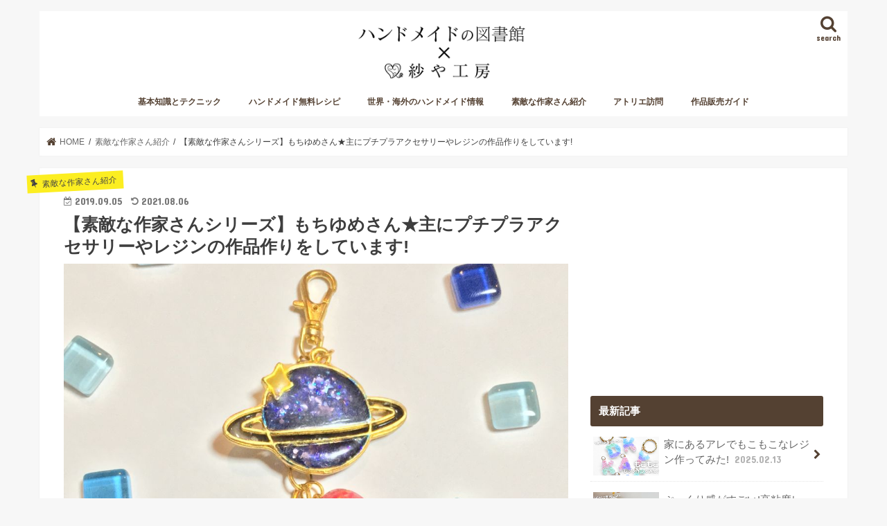

--- FILE ---
content_type: text/html; charset=UTF-8
request_url: https://handmadetoshokan.com/artist20190905/
body_size: 19039
content:
<!doctype html>
<html lang="ja" prefix="og: http://ogp.me/ns#">

<head>
<meta charset="utf-8">
<meta http-equiv="X-UA-Compatible" content="IE=edge">

<meta name="HandheldFriendly" content="True">
<meta name="MobileOptimized" content="320">
<meta name="viewport" content="width=device-width, initial-scale=1"/>


<link rel="pingback" href="https://handmadetoshokan.com/xmlrpc.php">

<!--[if IE]>
<![endif]-->

<link rel="shortcut icon" href="//handmadetoshokan.com/favicon.ico" />
<link rel="apple-touch-icon"　href="//handmadetoshokan.com/apple-touch-icon.png"　/>




<!-- <script async='async' src="https://flux-training.com/client/onecruise/handmadetoshokan.min.js"></script> -->
<script async='async' src="https://flux-cdn.com/client/onecruise/handmadetoshokan.min.js"></script>
<script type="text/javascript">
  window.pbjs = window.pbjs || {que: []};
</script>
<script async='async' src='https://securepubads.g.doubleclick.net/tag/js/gpt.js'></script>
<script type="text/javascript">
  window.googletag = window.googletag || {cmd: []};
</script>
<script type="text/javascript">
  window.fluxtag = {
    readyBids: {
      prebid: false,
      amazon: false,
      google: false
    },
    failSafeTimeout: 3e3, // 【注意】環境に合わせて数値をご設定してください
    isFn: function isFn(object) {
      var _t = 'Function';
      var toString = Object.prototype.toString;
      return toString.call(object) === '[object ' + _t + ']';
    },
    launchAdServer: function() {
      if (!fluxtag.readyBids.prebid || !fluxtag.readyBids.amazon) {
        return;
      }
      fluxtag.requestAdServer();
    },
    requestAdServer: function() {
      if (!fluxtag.readyBids.google) {
        fluxtag.readyBids.google = true;
        googletag.cmd.push(function () {
          if (!!(pbjs.setTargetingForGPTAsync) && fluxtag.isFn(pbjs.setTargetingForGPTAsync)) {
            pbjs.que.push(function () {
              pbjs.setTargetingForGPTAsync();
            });
          }
          googletag.pubads().refresh();
        });
      }
    }
  };
</script>
<script type="text/javascript">
  setTimeout(function() {
    fluxtag.requestAdServer();
  }, fluxtag.failSafeTimeout);
</script>
<script type='text/javascript'>
  ! function (a9, a, p, s, t, A, g) {
    if (a[a9]) return;

    function q(c, r) {
      a[a9]._Q.push([c, r])
    }
    a[a9] = {
      init: function () {
        q("i", arguments)
      },
      fetchBids: function () {
        q("f", arguments)
      },
      setDisplayBids: function () {},
      targetingKeys: function () {
        return []
      },
      _Q: []
    };
    A = p.createElement(s);
    A.async = !0;
    A.src = t;
    g = p.getElementsByTagName(s)[0];
    g.parentNode.insertBefore(A, g)
  }("apstag", window, document, "script", "//c.amazon-adsystem.com/aax2/apstag.js");
  apstag.init({
    pubID: '39167efd-20a2-465d-9bed-b20a5b6dad8e', //【注意】発行されたpubID
    adServer: 'googletag',
    bidTimeout: 1e3 // 【注意】環境に合わせて数値をご設定してください
  });
  apstag.fetchBids({
    // TAM(UAM)を配信する広告枠を記入
    // 【注意】環境に合わせて枠情報をご設定してください
    slots: [
		{slotName:'/22389294663/ハンドメイド図書館/handmade_sp_post_top', sizes:[[300, 250], [336, 280], 'fluid'], slotID: 'div-gpt-ad-1623333280549-0'},
		{slotName:'/22389294663/ハンドメイド図書館/handmade_sp_post_bottom', sizes:[[336, 280], [300, 250], 'fluid'], slotID: 'div-gpt-ad-1623334069348-0'},
		{slotName:'/22389294663/ハンドメイド図書館/handmade_sp_post_middle_1', sizes:[[336, 280], 'fluid', [300, 250]], slotID: 'div-gpt-ad-1621232692015-0'},
		{slotName:'/22389294663/ハンドメイド図書館/handmade_sp_post_middle_2', sizes:['fluid', [300, 250], [336, 280]], slotID: 'div-gpt-ad-1621232800143-0'},
		{slotName:'/22389294663/ハンドメイド図書館/handmade_sp_post_middle_3', sizes:[[300, 250], [336, 280], 'fluid'], slotID: 'div-gpt-ad-1621232844220-0'},
		{slotName:'/22389294663/ハンドメイド図書館/handmade_sp_post_middle_4', sizes:[[300, 250], 'fluid', [336, 280]], slotID: 'div-gpt-ad-1621232763619-0'},
		{slotName:'/22389294663/ハンドメイド図書館/handmade_sp_post_middle_5', sizes:[[336, 280], [300, 250], 'fluid'], slotID: 'div-gpt-ad-1621232705120-0'},
		{slotName:'/22389294663/ハンドメイド図書館/handmade_pc_common_sidebar_top', sizes:[[300, 600]], slotID: 'div-gpt-ad-1625674761560-0'},
		{slotName:'/22389294663/ハンドメイド図書館/handmade_pc_common_sidebar_bottom', sizes:[[300, 600], [300, 250], [336, 280], 'fluid'], slotID: 'div-gpt-ad-1625674844019-0'},
		{slotName:'/22389294663/ハンドメイド図書館/handmade_pc_post_top', sizes:[[1, 1], [300, 250], 'fluid', [336, 280], [300, 600]], slotID: 'div-gpt-ad-1625646989036-0'},
		{slotName:'/22389294663/ハンドメイド図書館/handmade_pc_post_middle_1', sizes:['fluid', [300, 600], [336, 280], [300, 250], [1, 1]], slotID: 'div-gpt-ad-1625647360897-0'},
		{slotName:'/22389294663/ハンドメイド図書館/handmade_pc_post_middle_2', sizes:[[300, 600], [1, 1], [336, 280], [300, 250], 'fluid'], slotID: 'div-gpt-ad-1625647599727-0'},
		{slotName:'/22389294663/ハンドメイド図書館/handmade_pc_post_middle_3', sizes:[[1, 1], 'fluid', [300, 600], [336, 280], [300, 250]], slotID: 'div-gpt-ad-1625647762796-0'},
		{slotName:'/22389294663/ハンドメイド図書館/handmade_pc_post_middle_4', sizes:[[300, 600], 'fluid', [300, 250], [336, 280]], slotID: 'div-gpt-ad-1625647897487-0'},
		{slotName:'/22389294663/ハンドメイド図書館/handmade_pc_post_middle_5', sizes:['fluid', [300, 600], [1, 1], [300, 250], [336, 280]], slotID: 'div-gpt-ad-1625648039577-0'},
		{slotName:'/22389294663/ハンドメイド図書館/handmade_pc_post_bottom', sizes:[[1, 1], [300, 600], [300, 250], [336, 280], 'fluid'], slotID: 'div-gpt-ad-1625648174083-0'},
		{slotName:'/22389294663/ハンドメイド図書館/handmade_sp_common_sidebar_top', sizes:[[300, 600], 'fluid', [300, 250], [336, 280]], slotID: 'div-gpt-ad-1625649839643-0'},
		{slotName:'/22389294663/ハンドメイド図書館/handmade_sp_common_sidebar_bottom', sizes:[[336, 280], [300, 250], [300, 600], 'fluid'], slotID: 'div-gpt-ad-1625674902894-0'},
	]
  }, function (bids) {
    googletag.cmd.push(function () {
      apstag.setDisplayBids();
      // TAM(UAM)を呼び出す
      fluxtag.readyBids.amazon = true;
      fluxtag.launchAdServer();
    });
  });
</script>
<script type="text/javascript">
  googletag.cmd.push(function () {
    // add slot (defineSoltの記述）
    // 【注意】環境に合わせて枠情報をご設定してください
    googletag.defineSlot('/22389294663/ハンドメイド図書館/handmade_sp_common_overlay', [[320, 50], [320, 100]], 'div-gpt-ad-1631692956966-0').addService(googletag.pubads());
    googletag.defineSlot('/22389294663/ハンドメイド図書館/handmade_sp_post_top', [[300, 250], [336, 280], 'fluid'], 'div-gpt-ad-1623333280549-0').addService(googletag.pubads());
    googletag.defineSlot('/22389294663/ハンドメイド図書館/handmade_sp_post_bottom', [[336, 280], [300, 250], 'fluid'], 'div-gpt-ad-1623334069348-0').addService(googletag.pubads());
    googletag.defineSlot('/22389294663/ハンドメイド図書館/handmade_sp_post_middle_1', [[336, 280], 'fluid', [300, 250]], 'div-gpt-ad-1621232692015-0').addService(googletag.pubads());
    googletag.defineSlot('/22389294663/ハンドメイド図書館/handmade_sp_post_middle_2', ['fluid', [300, 250], [336, 280]], 'div-gpt-ad-1621232800143-0').addService(googletag.pubads());
    googletag.defineSlot('/22389294663/ハンドメイド図書館/handmade_sp_post_middle_3', [[300, 250], [336, 280], 'fluid'], 'div-gpt-ad-1621232844220-0').addService(googletag.pubads());
    googletag.defineSlot('/22389294663/ハンドメイド図書館/handmade_sp_post_middle_4', [[300, 250], 'fluid', [336, 280]], 'div-gpt-ad-1621232763619-0').addService(googletag.pubads());
    googletag.defineSlot('/22389294663/ハンドメイド図書館/handmade_sp_post_middle_5', [[336, 280], [300, 250], 'fluid'], 'div-gpt-ad-1621232705120-0').addService(googletag.pubads());
    googletag.defineSlot('/22389294663/ハンドメイド図書館/handmade_pc_common_sidebar_top', [[300, 600]], 'div-gpt-ad-1625674761560-0').addService(googletag.pubads());
    googletag.defineSlot('/22389294663/ハンドメイド図書館/handmade_pc_common_sidebar_bottom', [[300, 600], [300, 250], [336, 280], 'fluid'], 'div-gpt-ad-1625674844019-0').addService(googletag.pubads());
    googletag.defineSlot('/22389294663/ハンドメイド図書館/handmade_pc_post_top', [[1, 1], [300, 250], 'fluid', [336, 280], [300, 600]], 'div-gpt-ad-1625646989036-0').addService(googletag.pubads());
    googletag.defineSlot('/22389294663/ハンドメイド図書館/handmade_pc_post_middle_1', ['fluid', [300, 600], [336, 280], [300, 250], [1, 1]], 'div-gpt-ad-1625647360897-0').addService(googletag.pubads());
    googletag.defineSlot('/22389294663/ハンドメイド図書館/handmade_pc_post_middle_2', [[300, 600], [1, 1], [336, 280], [300, 250], 'fluid'], 'div-gpt-ad-1625647599727-0').addService(googletag.pubads());
    googletag.defineSlot('/22389294663/ハンドメイド図書館/handmade_pc_post_middle_3', [[1, 1], 'fluid', [300, 600], [336, 280], [300, 250]], 'div-gpt-ad-1625647762796-0').addService(googletag.pubads());
    googletag.defineSlot('/22389294663/ハンドメイド図書館/handmade_pc_post_middle_4', [[300, 600], 'fluid', [300, 250], [336, 280]], 'div-gpt-ad-1625647897487-0').addService(googletag.pubads());
    googletag.defineSlot('/22389294663/ハンドメイド図書館/handmade_pc_post_middle_5', ['fluid', [300, 600], [1, 1], [300, 250], [336, 280]], 'div-gpt-ad-1625648039577-0').addService(googletag.pubads());
    googletag.defineSlot('/22389294663/ハンドメイド図書館/handmade_pc_post_bottom', [[1, 1], [300, 600], [300, 250], [336, 280], 'fluid'], 'div-gpt-ad-1625648174083-0').addService(googletag.pubads());
    googletag.defineSlot('/22389294663/ハンドメイド図書館/handmade_sp_common_sidebar_top', [[300, 600], 'fluid', [300, 250], [336, 280]], 'div-gpt-ad-1625649839643-0').addService(googletag.pubads());
    googletag.defineSlot('/22389294663/ハンドメイド図書館/handmade_sp_common_sidebar_bottom', [[336, 280], [300, 250], [300, 600], 'fluid'], 'div-gpt-ad-1625674902894-0').addService(googletag.pubads());
    googletag.pubads().enableSingleRequest();
    googletag.pubads().disableInitialLoad();
    googletag.enableServices();

    // Prebidが呼び出せる状態の場合
    if (!!(window.pbFlux) && !!(window.pbFlux.prebidBidder) && fluxtag.isFn(window.pbFlux.prebidBidder)) {
      pbjs.que.push(function () {
        window.pbFlux.prebidBidder();
      });
    } else {
      // Prebidが呼び出せない場合、すぐにGAMを呼び出す
      fluxtag.readyBids.prebid = true;
      fluxtag.launchAdServer();
    }
  });
</script>
<!--

<script async src="https://securepubads.g.doubleclick.net/tag/js/gpt.js"></script>
<script>
  window.googletag = window.googletag || {cmd: []};
  googletag.cmd.push(function() {
    googletag.defineSlot('/22389294663/ハンドメイド図書館/handmade_sp_common_overlay', [[320, 50], [320, 100]], 'div-gpt-ad-1631692956966-0').addService(googletag.pubads());
    googletag.defineSlot('/22389294663/ハンドメイド図書館/handmadelibrary/handmade_sp_post_top', [[300, 250], [336, 280], 'fluid'], 'div-gpt-ad-1623333280549-0').addService(googletag.pubads());
    googletag.defineSlot('/22389294663/ハンドメイド図書館/handmadelibrary/handmade_sp_post_bottom', [[336, 280], [300, 250], 'fluid'], 'div-gpt-ad-1623334069348-0').addService(googletag.pubads());
    googletag.defineSlot('/22389294663/ハンドメイド図書館/handmadelibrary/handmade_sp_post_middle_1', [[336, 280], 'fluid', [300, 250]], 'div-gpt-ad-1621232692015-0').addService(googletag.pubads());
    googletag.defineSlot('/22389294663/ハンドメイド図書館/handmadelibrary/handmade_sp_post_middle_2', ['fluid', [300, 250], [336, 280]], 'div-gpt-ad-1621232800143-0').addService(googletag.pubads());
    googletag.defineSlot('/22389294663/ハンドメイド図書館/handmadelibrary/handmade_sp_post_middle_3', [[300, 250], [336, 280], 'fluid'], 'div-gpt-ad-1621232844220-0').addService(googletag.pubads());
    googletag.defineSlot('/22389294663/ハンドメイド図書館/handmadelibrary/handmade_sp_post_middle_4', [[300, 250], 'fluid', [336, 280]], 'div-gpt-ad-1621232763619-0').addService(googletag.pubads());
    googletag.defineSlot('/22389294663/ハンドメイド図書館/handmadelibrary/handmade_sp_post_middle_5', [[336, 280], [300, 250], 'fluid'], 'div-gpt-ad-1621232705120-0').addService(googletag.pubads());
    googletag.defineSlot('/22389294663/ハンドメイド図書館/handmadelibrary/handmade_pc_common_sidebar_top', [[300, 600]], 'div-gpt-ad-1625674761560-0').addService(googletag.pubads());
    googletag.defineSlot('/22389294663/ハンドメイド図書館/handmadelibrary/handmade_pc_common_sidebar_bottom', [[300, 600], [300, 250], [336, 280], 'fluid'], 'div-gpt-ad-1625674844019-0').addService(googletag.pubads());
    googletag.defineSlot('/22389294663/ハンドメイド図書館/handmadelibrary/handmade_pc_post_top', [[1, 1], [300, 250], 'fluid', [336, 280], [300, 600]], 'div-gpt-ad-1625646989036-0').addService(googletag.pubads());
    googletag.defineSlot('/22389294663/ハンドメイド図書館/handmadelibrary/handmade_pc_post_middle_1', ['fluid', [300, 600], [336, 280], [300, 250], [1, 1]], 'div-gpt-ad-1625647360897-0').addService(googletag.pubads());
    googletag.defineSlot('/22389294663/ハンドメイド図書館/handmadelibrary/handmade_pc_post_middle_2', [[300, 600], [1, 1], [336, 280], [300, 250], 'fluid'], 'div-gpt-ad-1625647599727-0').addService(googletag.pubads());
    googletag.defineSlot('/22389294663/ハンドメイド図書館/handmadelibrary/handmade_pc_post_middle_3', [[1, 1], 'fluid', [300, 600], [336, 280], [300, 250]], 'div-gpt-ad-1625647762796-0').addService(googletag.pubads());
    googletag.defineSlot('/22389294663/ハンドメイド図書館/handmadelibrary/handmade_pc_post_middle_4', [[300, 600], 'fluid', [300, 250], [336, 280]], 'div-gpt-ad-1625647897487-0').addService(googletag.pubads());
    googletag.defineSlot('/22389294663/ハンドメイド図書館/handmadelibrary/handmade_pc_post_middle_5', ['fluid', [300, 600], [1, 1], [300, 250], [336, 280]], 'div-gpt-ad-1625648039577-0').addService(googletag.pubads());
    googletag.defineSlot('/22389294663/ハンドメイド図書館/handmadelibrary/handmade_pc_post_bottom', [[1, 1], [300, 600], [300, 250], [336, 280], 'fluid'], 'div-gpt-ad-1625648174083-0').addService(googletag.pubads());
    googletag.defineSlot('/22389294663/ハンドメイド図書館/handmadelibrary/handmade_sp_common_sidebar_top', [[300, 600], 'fluid', [300, 250], [336, 280]], 'div-gpt-ad-1625649839643-0').addService(googletag.pubads());
    googletag.defineSlot('/22389294663/ハンドメイド図書館/handmadelibrary/handmade_sp_common_sidebar_bottom', [[336, 280], [300, 250], [300, 600], 'fluid'], 'div-gpt-ad-1625674902894-0').addService(googletag.pubads());
    googletag.pubads().enableSingleRequest();
    googletag.pubads().collapseEmptyDivs();
    googletag.enableServices();
  });
</script> 
  
-->


<!-- This site is optimized with the Yoast SEO plugin v3.2.5 - https://yoast.com/wordpress/plugins/seo/ -->
<title>【素敵な作家さんシリーズ】もちゆめさん★主にプチプラアクセサリーやレジンの作品作りをしています! | ハンドメイドの図書館｜ハンドメイド情報サイト</title>
<meta name="description" content="素敵なハンドメイド作家さんとその作品を紹介するコーナー！今回はもちゆめさん。主に300〜500円のプチプラアクセサリーやレジン作品を販売しております。お客様に気軽に身につけて頂ければと思いリーズナブルな価格で心を込めて作成しております。不慣れな部分もあると思いますがよろしくお願いいたします。"/>
<meta name="robots" content="noodp"/>
<link rel="canonical" href="https://handmadetoshokan.com/artist20190905/" />
<meta property="og:locale" content="ja_JP" />
<meta property="og:type" content="article" />
<meta property="og:title" content="【素敵な作家さんシリーズ】もちゆめさん★主にプチプラアクセサリーやレジンの作品作りをしています! | ハンドメイドの図書館｜ハンドメイド情報サイト" />
<meta property="og:description" content="素敵なハンドメイド作家さんとその作品を紹介するコーナー！今回はもちゆめさん。主に300〜500円のプチプラアクセサリーやレジン作品を販売しております。お客様に気軽に身につけて頂ければと思いリーズナブルな価格で心を込めて作成しております。不慣れな部分もあると思いますがよろしくお願いいたします。" />
<meta property="og:url" content="https://handmadetoshokan.com/artist20190905/" />
<meta property="og:site_name" content="ハンドメイドの図書館｜ハンドメイド情報サイト" />
<meta property="article:publisher" content="https://www.facebook.com/handmadetoshokan/" />
<meta property="article:tag" content="ハンドメイド" />
<meta property="article:tag" content="アンティーク" />
<meta property="article:tag" content="アリス" />
<meta property="article:tag" content="ハンドメイドアクセサリー" />
<meta property="article:tag" content="薔薇" />
<meta property="article:tag" content="蝶" />
<meta property="article:tag" content="キラキラ" />
<meta property="article:tag" content="スワロフスキー" />
<meta property="article:tag" content="透かしパーツ" />
<meta property="article:tag" content="指輪" />
<meta property="article:tag" content="リング" />
<meta property="article:tag" content="ハンドメイド作品" />
<meta property="article:tag" content="ビジュー" />
<meta property="article:tag" content="ビーズ" />
<meta property="article:tag" content="タッセル" />
<meta property="article:tag" content="丸カン" />
<meta property="article:tag" content="リメイク" />
<meta property="article:tag" content="チャーム" />
<meta property="article:tag" content="ゆらゆら" />
<meta property="article:tag" content="イヤリング" />
<meta property="article:tag" content="レシピ" />
<meta property="article:tag" content="作り方" />
<meta property="article:tag" content="夏" />
<meta property="article:tag" content="星" />
<meta property="article:tag" content="海" />
<meta property="article:tag" content="パーツ" />
<meta property="article:tag" content="ゆめかわいい" />
<meta property="article:section" content="素敵な作家さん紹介" />
<meta property="article:published_time" content="2019-09-05T07:30:19+09:00" />
<meta property="article:modified_time" content="2021-08-06T16:26:47+09:00" />
<meta property="og:updated_time" content="2021-08-06T16:26:47+09:00" />
<meta property="og:image" content="https://handmadetoshokan.com/wp-content/uploads/2019/09/mochiyume002.jpeg" />
<meta property="og:image:width" content="1024" />
<meta property="og:image:height" content="1024" />
<meta name="twitter:card" content="summary" />
<meta name="twitter:description" content="素敵なハンドメイド作家さんとその作品を紹介するコーナー！今回はもちゆめさん。主に300〜500円のプチプラアクセサリーやレジン作品を販売しております。お客様に気軽に身につけて頂ければと思いリーズナブルな価格で心を込めて作成しております。不慣れな部分もあると思いますがよろしくお願いいたします。" />
<meta name="twitter:title" content="【素敵な作家さんシリーズ】もちゆめさん★主にプチプラアクセサリーやレジンの作品作りをしています! | ハンドメイドの図書館｜ハンドメイド情報サイト" />
<meta name="twitter:site" content="@handmadeparts" />
<meta name="twitter:image" content="https://handmadetoshokan.com/wp-content/uploads/2019/09/mochiyume002.jpeg" />
<meta name="twitter:creator" content="@handmadeparts" />
<!-- / Yoast SEO plugin. -->

<link rel='dns-prefetch' href='//s0.wp.com' />
<link rel='dns-prefetch' href='//ajax.googleapis.com' />
<link rel='dns-prefetch' href='//www.googletagmanager.com' />
<link rel='dns-prefetch' href='//fonts.googleapis.com' />
<link rel='dns-prefetch' href='//maxcdn.bootstrapcdn.com' />
<link rel='dns-prefetch' href='//s.w.org' />
<link rel="alternate" type="application/rss+xml" title="ハンドメイドの図書館｜ハンドメイド情報サイト &raquo; フィード" href="https://handmadetoshokan.com/feed/" />
<link rel="alternate" type="application/rss+xml" title="ハンドメイドの図書館｜ハンドメイド情報サイト &raquo; コメントフィード" href="https://handmadetoshokan.com/comments/feed/" />
<link rel="alternate" type="application/rss+xml" title="ハンドメイドの図書館｜ハンドメイド情報サイト &raquo; 【素敵な作家さんシリーズ】もちゆめさん★主にプチプラアクセサリーやレジンの作品作りをしています! のコメントのフィード" href="https://handmadetoshokan.com/artist20190905/feed/" />
		<script type="text/javascript">
			window._wpemojiSettings = {"baseUrl":"https:\/\/s.w.org\/images\/core\/emoji\/2.2.1\/72x72\/","ext":".png","svgUrl":"https:\/\/s.w.org\/images\/core\/emoji\/2.2.1\/svg\/","svgExt":".svg","source":{"concatemoji":"https:\/\/handmadetoshokan.com\/wp-includes\/js\/wp-emoji-release.min.js"}};
			!function(t,a,e){var r,n,i,o=a.createElement("canvas"),l=o.getContext&&o.getContext("2d");function c(t){var e=a.createElement("script");e.src=t,e.defer=e.type="text/javascript",a.getElementsByTagName("head")[0].appendChild(e)}for(i=Array("flag","emoji4"),e.supports={everything:!0,everythingExceptFlag:!0},n=0;n<i.length;n++)e.supports[i[n]]=function(t){var e,a=String.fromCharCode;if(!l||!l.fillText)return!1;switch(l.clearRect(0,0,o.width,o.height),l.textBaseline="top",l.font="600 32px Arial",t){case"flag":return(l.fillText(a(55356,56826,55356,56819),0,0),o.toDataURL().length<3e3)?!1:(l.clearRect(0,0,o.width,o.height),l.fillText(a(55356,57331,65039,8205,55356,57096),0,0),e=o.toDataURL(),l.clearRect(0,0,o.width,o.height),l.fillText(a(55356,57331,55356,57096),0,0),e!==o.toDataURL());case"emoji4":return l.fillText(a(55357,56425,55356,57341,8205,55357,56507),0,0),e=o.toDataURL(),l.clearRect(0,0,o.width,o.height),l.fillText(a(55357,56425,55356,57341,55357,56507),0,0),e!==o.toDataURL()}return!1}(i[n]),e.supports.everything=e.supports.everything&&e.supports[i[n]],"flag"!==i[n]&&(e.supports.everythingExceptFlag=e.supports.everythingExceptFlag&&e.supports[i[n]]);e.supports.everythingExceptFlag=e.supports.everythingExceptFlag&&!e.supports.flag,e.DOMReady=!1,e.readyCallback=function(){e.DOMReady=!0},e.supports.everything||(r=function(){e.readyCallback()},a.addEventListener?(a.addEventListener("DOMContentLoaded",r,!1),t.addEventListener("load",r,!1)):(t.attachEvent("onload",r),a.attachEvent("onreadystatechange",function(){"complete"===a.readyState&&e.readyCallback()})),(r=e.source||{}).concatemoji?c(r.concatemoji):r.wpemoji&&r.twemoji&&(c(r.twemoji),c(r.wpemoji)))}(window,document,window._wpemojiSettings);
		</script>
		<style type="text/css">
img.wp-smiley,
img.emoji {
	display: inline !important;
	border: none !important;
	box-shadow: none !important;
	height: 1em !important;
	width: 1em !important;
	margin: 0 .07em !important;
	vertical-align: -0.1em !important;
	background: none !important;
	padding: 0 !important;
}
</style>
<link rel='stylesheet' id='theme-my-login-css'  href='https://handmadetoshokan.com/wp-content/plugins/theme-my-login/theme-my-login.css' type='text/css' media='all' />
<link rel='stylesheet' id='contact-form-7-css'  href='https://handmadetoshokan.com/wp-content/plugins/contact-form-7/includes/css/styles.css' type='text/css' media='all' />
<link rel='stylesheet' id='pz-linkcard-css'  href='//handmadetoshokan.com/wp-content/uploads/pz-linkcard/style.css' type='text/css' media='all' />
<link rel='stylesheet' id='toc-screen-css'  href='https://handmadetoshokan.com/wp-content/plugins/table-of-contents-plus/screen.min.css' type='text/css' media='all' />
<link rel='stylesheet' id='widgetopts-styles-css'  href='https://handmadetoshokan.com/wp-content/plugins/widget-options/assets/css/widget-options.css' type='text/css' media='all' />
<link rel='stylesheet' id='wp-pagenavi-css'  href='https://handmadetoshokan.com/wp-content/plugins/wp-pagenavi/pagenavi-css.css' type='text/css' media='all' />
<link rel='stylesheet' id='ligature-symbols-css'  href='https://handmadetoshokan.com/wp-content/plugins/gianism/assets/compass/stylesheets/lsf.css' type='text/css' media='all' />
<link rel='stylesheet' id='wp_gianism-css'  href='https://handmadetoshokan.com/wp-content/plugins/gianism/assets/compass/stylesheets/gianism-style.css' type='text/css' media='all' />
<link rel='stylesheet' id='style-css'  href='https://handmadetoshokan.com/wp-content/themes/jstork/style.css' type='text/css' media='all' />
<link rel='stylesheet' id='slick-css'  href='https://handmadetoshokan.com/wp-content/themes/jstork/library/css/slick.css' type='text/css' media='all' />
<link rel='stylesheet' id='shortcode-css'  href='https://handmadetoshokan.com/wp-content/themes/jstork/library/css/shortcode.css' type='text/css' media='all' />
<link rel='stylesheet' id='gf_Concert-css'  href='//fonts.googleapis.com/css?family=Concert+One' type='text/css' media='all' />
<link rel='stylesheet' id='gf_Lato-css'  href='//fonts.googleapis.com/css?family=Lato' type='text/css' media='all' />
<link rel='stylesheet' id='fontawesome-css'  href='//maxcdn.bootstrapcdn.com/font-awesome/4.7.0/css/font-awesome.min.css' type='text/css' media='all' />
<link rel='stylesheet' id='remodal-css'  href='https://handmadetoshokan.com/wp-content/themes/jstork/library/css/remodal.css' type='text/css' media='all' />
<link rel='stylesheet' id='animate-css'  href='https://handmadetoshokan.com/wp-content/themes/jstork/library/css/animate.min.css' type='text/css' media='all' />
<link rel='stylesheet' id='wordpress-popular-posts-css'  href='https://handmadetoshokan.com/wp-content/plugins/wordpress-popular-posts/style/wpp.css' type='text/css' media='all' />
<link rel='stylesheet' id='jetpack_css-css'  href='https://handmadetoshokan.com/wp-content/plugins/jetpack/css/jetpack.css' type='text/css' media='all' />
<!-- This site uses the Google Analytics by MonsterInsights plugin v5.5 - Universal enabled - https://www.monsterinsights.com/ -->
<script type="text/javascript">
	(function(i,s,o,g,r,a,m){i['GoogleAnalyticsObject']=r;i[r]=i[r]||function(){
		(i[r].q=i[r].q||[]).push(arguments)},i[r].l=1*new Date();a=s.createElement(o),
		m=s.getElementsByTagName(o)[0];a.async=1;a.src=g;m.parentNode.insertBefore(a,m)
	})(window,document,'script','//www.google-analytics.com/analytics.js','__gaTracker');

	__gaTracker('create', 'UA-7946199-11', 'auto');
	__gaTracker('set', 'forceSSL', true);
	__gaTracker('send','pageview');

</script>
<!-- / Google Analytics by MonsterInsights -->
<script type='text/javascript' src='//ajax.googleapis.com/ajax/libs/jquery/1.12.4/jquery.min.js'></script>
<script type='text/javascript'>
/* <![CDATA[ */
var related_posts_js_options = {"post_heading":"h4"};
/* ]]> */
</script>
<script type='text/javascript' src='https://handmadetoshokan.com/wp-content/plugins/jetpack/modules/related-posts/related-posts.js'></script>
<script type='text/javascript' src='https://www.googletagmanager.com/gtag/js?id=UA-7946199-11' async></script>
<script type='text/javascript'>
window.dataLayer = window.dataLayer || [];function gtag(){dataLayer.push(arguments);}
gtag('js', new Date());
gtag('config', 'UA-7946199-11', {"anonymize_ip":true} );
</script>
<link rel='https://api.w.org/' href='https://handmadetoshokan.com/wp-json/' />
<link rel="EditURI" type="application/rsd+xml" title="RSD" href="https://handmadetoshokan.com/xmlrpc.php?rsd" />
<link rel="wlwmanifest" type="application/wlwmanifest+xml" href="https://handmadetoshokan.com/wp-includes/wlwmanifest.xml" /> 

<link rel='shortlink' href='https://handmadetoshokan.com/?p=21167' />
<link rel="alternate" type="application/json+oembed" href="https://handmadetoshokan.com/wp-json/oembed/1.0/embed?url=https%3A%2F%2Fhandmadetoshokan.com%2Fartist20190905%2F" />
<link rel="alternate" type="text/xml+oembed" href="https://handmadetoshokan.com/wp-json/oembed/1.0/embed?url=https%3A%2F%2Fhandmadetoshokan.com%2Fartist20190905%2F&#038;format=xml" />
<meta name="generator" content="Site Kit by Google 1.9.0" /><script type="text/javascript">
var _gaq = _gaq || [];
_gaq.push(['_setAccount', 'UA-7946199-11']);
_gaq.push(['_trackPageview']);
(function() {
var ga = document.createElement('script'); ga.type = 'text/javascript'; ga.async = true;
ga.src = ('https:' == document.location.protocol ? 'https://ssl' : 'http://www') + '.google-analytics.com/ga.js';
var s = document.getElementsByTagName('script')[0]; s.parentNode.insertBefore(ga, s);
})();
</script>

<link rel='dns-prefetch' href='//v0.wordpress.com'>
<link rel='dns-prefetch' href='//widgets.wp.com'>
<link rel='dns-prefetch' href='//s0.wp.com'>
<link rel='dns-prefetch' href='//0.gravatar.com'>
<link rel='dns-prefetch' href='//1.gravatar.com'>
<link rel='dns-prefetch' href='//2.gravatar.com'>
<style type="text/css">
body{color: #3E3E3E;}
a, #breadcrumb li.bc_homelink a::before, .authorbox .author_sns li a::before{color: #544132;}
a:hover{color: #422525;}
.article-footer .post-categories li a,.article-footer .tags a,.accordionBtn{  background: #544132;  border-color: #544132;}
.article-footer .tags a{color:#544132; background: none;}
.article-footer .post-categories li a:hover,.article-footer .tags a:hover,.accordionBtn.active{ background:#422525;  border-color:#422525;}
input[type="text"],input[type="password"],input[type="datetime"],input[type="datetime-local"],input[type="date"],input[type="month"],input[type="time"],input[type="week"],input[type="number"],input[type="email"],input[type="url"],input[type="search"],input[type="tel"],input[type="color"],select,textarea,.field { background-color: #ffffff;}
.header{color: #544132;}
.bgfull .header,.header.bg,.header #inner-header,.menu-sp{background: #ffffff;}
#logo a{color: #ffffff;}
#g_nav .nav li a,.nav_btn,.menu-sp a,.menu-sp a,.menu-sp > ul:after{color: #544132;}
#logo a:hover,#g_nav .nav li a:hover,.nav_btn:hover{color:#725b44;}
@media only screen and (min-width: 768px) {
.nav > li > a:after{background: #725b44;}
.nav ul {background: #544132;}
#g_nav .nav li ul.sub-menu li a{color: #f7f7f7;}
}
@media only screen and (max-width: 1165px) {
.site_description{background: #ffffff; color: #544132;}
}
#inner-content, #breadcrumb, .entry-content blockquote:before, .entry-content blockquote:after{background: #ffffff}
.top-post-list .post-list:before{background: #544132;}
.widget li a:after{color: #544132;}
.entry-content h2,.widgettitle,.accordion::before{background: #544132; color: #ffffff;}
.entry-content h3{border-color: #544132;}
.h_boader .entry-content h2{border-color: #544132; color: #3E3E3E;}
.h_balloon .entry-content h2:after{border-top-color: #544132;}
.entry-content ul li:before{ background: #544132;}
.entry-content ol li:before{ background: #544132;}
.post-list-card .post-list .eyecatch .cat-name,.top-post-list .post-list .eyecatch .cat-name,.byline .cat-name,.single .authorbox .author-newpost li .cat-name,.related-box li .cat-name,.carouselwrap .cat-name,.eyecatch .cat-name{background: #fcee21; color:  #444444;}
ul.wpp-list li a:before{background: #544132; color: #ffffff;}
.readmore a{border:1px solid #544132;color:#544132;}
.readmore a:hover{background:#544132;color:#fff;}
.btn-wrap a{background: #544132;border: 1px solid #544132;}
.btn-wrap a:hover{background: #422525;border-color: #422525;}
.btn-wrap.simple a{border:1px solid #544132;color:#544132;}
.btn-wrap.simple a:hover{background:#544132;}
.blue-btn, .comment-reply-link, #submit { background-color: #544132; }
.blue-btn:hover, .comment-reply-link:hover, #submit:hover, .blue-btn:focus, .comment-reply-link:focus, #submit:focus {background-color: #422525; }
#sidebar1{color: #444444;}
.widget:not(.widget_text) a{color:#666666;}
.widget:not(.widget_text) a:hover{color:#999999;}
.bgfull #footer-top,#footer-top .inner,.cta-inner{background-color: #544132; color: #CACACA;}
.footer a,#footer-top a{color: #f7f7f7;}
#footer-top .widgettitle{color: #CACACA;}
.bgfull .footer,.footer.bg,.footer .inner {background-color: #544132;color: #CACACA;}
.footer-links li a:before{ color: #ffffff;}
.pagination a, .pagination span,.page-links a{border-color: #544132; color: #544132;}
.pagination .current,.pagination .current:hover,.page-links ul > li > span{background-color: #544132; border-color: #544132;}
.pagination a:hover, .pagination a:focus,.page-links a:hover, .page-links a:focus{background-color: #544132; color: #fff;}
</style>
<script async src="//pagead2.googlesyndication.com/pagead/js/adsbygoogle.js"></script> <script>
(adsbygoogle = window.adsbygoogle || []).push({
google_ad_client: "ca-pub-1130294390917347",
enable_page_level_ads: true,
tag_partner: "site_kit"
});
</script>
						<!-- WordPress Popular Posts v3.3.3 -->
				<script type="text/javascript">//<![CDATA[

					var sampling_active = 0;
					var sampling_rate   = 100;
					var do_request = false;

					if ( !sampling_active ) {
						do_request = true;
					} else {
						var num = Math.floor(Math.random() * sampling_rate) + 1;
						do_request = ( 1 === num );
					}

					if ( do_request ) {

						// Create XMLHttpRequest object and set variables
						var xhr = ( window.XMLHttpRequest )
						  ? new XMLHttpRequest()
						  : new ActiveXObject( "Microsoft.XMLHTTP" ),
						url = 'https://handmadetoshokan.com/wp-admin/admin-ajax.php',
						params = 'action=update_views_ajax&token=9e4697abda&wpp_id=21167';
						// Set request method and target URL
						xhr.open( "POST", url, true );
						// Set request header
						xhr.setRequestHeader( "Content-type", "application/x-www-form-urlencoded" );
						// Hook into onreadystatechange
						xhr.onreadystatechange = function() {
							if ( 4 === xhr.readyState && 200 === xhr.status ) {
								if ( window.console && window.console.log ) {
									window.console.log( xhr.responseText );
								}
							}
						};
						// Send request
						xhr.send( params );

					}

				//]]></script>
				<!-- End WordPress Popular Posts v3.3.3 -->
				
<!-- BEGIN: WP Social Bookmarking Light HEAD -->



<style type="text/css">
    .wp_social_bookmarking_light{
    border: 0 !important;
    padding: 10px 0 20px 0 !important;
    margin: 0 !important;
}
.wp_social_bookmarking_light div{
    float: left !important;
    border: 0 !important;
    padding: 0 !important;
    margin: 0 5px 0px 0 !important;
    min-height: 30px !important;
    line-height: 18px !important;
    text-indent: 0 !important;
}
.wp_social_bookmarking_light img{
    border: 0 !important;
    padding: 0;
    margin: 0;
    vertical-align: top !important;
}
.wp_social_bookmarking_light_clear{
    clear: both !important;
}
#fb-root{
    display: none;
}
.wsbl_twitter{
    width: 100px;
}
.wsbl_facebook_like iframe{
    max-width: none !important;
}
.wsbl_pinterest a{
    border: 0px !important;
}
</style>
<!-- END: WP Social Bookmarking Light HEAD -->

<style id="custom-css-css">.ad_overlay{bottom:0;z-index:100;width:100%;text-align:center;position:fixed}.ad_overlay__inner{margin:0 auto}</style>
<!-- Google tag (gtag.js) -->
<script async src="https://www.googletagmanager.com/gtag/js?id=G-GEKDPJ2526"></script>
<script>
  window.dataLayer = window.dataLayer || [];
  function gtag(){dataLayer.push(arguments);}
  gtag('js', new Date());

  gtag('config', 'G-GEKDPJ2526');
</script>

</head>

<body class="post-template-default single single-post postid-21167 single-format-standard bgnormal pannavi_on h_balloon sidebarright date_on">
	<div id="container">

<header class="header animated fadeIn headercenter" role="banner">
<div id="inner-header" class="wrap cf">
<div id="logo" class="gf ">
<p class="h1 img"><a href="https://handmadetoshokan.com"><img src="https://handmadetoshokan.com/wp-content/uploads/2021/08/h1-01-4.png" alt="ハンドメイドの図書館｜ハンドメイド情報サイト"></a></p>
</div>

<a href="#searchbox" data-remodal-target="searchbox" class="nav_btn search_btn"><span class="text gf">search</span></a>

<nav id="g_nav" role="navigation">
<ul id="menu-%e3%83%9b%e3%83%bc%e3%83%a0%e2%91%a1" class="nav top-nav cf"><li id="menu-item-26330" class="menu-item menu-item-type-taxonomy menu-item-object-category menu-item-26330"><a href="https://handmadetoshokan.com/category/technique/">基本知識とテクニック</a></li>
<li id="menu-item-26332" class="menu-item menu-item-type-taxonomy menu-item-object-category menu-item-26332"><a href="https://handmadetoshokan.com/category/free-recipe/">ハンドメイド無料レシピ</a></li>
<li id="menu-item-26334" class="menu-item menu-item-type-taxonomy menu-item-object-category menu-item-26334"><a href="https://handmadetoshokan.com/category/world/">世界・海外のハンドメイド情報</a></li>
<li id="menu-item-26328" class="menu-item menu-item-type-taxonomy menu-item-object-category current-post-ancestor current-menu-parent current-post-parent menu-item-26328"><a href="https://handmadetoshokan.com/category/%e7%b4%a0%e6%95%b5%e3%81%aa%e4%bd%9c%e5%ae%b6%e3%81%95%e3%82%93%e7%b4%b9%e4%bb%8b/">素敵な作家さん紹介</a></li>
<li id="menu-item-26333" class="menu-item menu-item-type-taxonomy menu-item-object-category menu-item-26333"><a href="https://handmadetoshokan.com/category/atelier/">アトリエ訪問</a></li>
<li id="menu-item-26331" class="menu-item menu-item-type-taxonomy menu-item-object-category menu-item-26331"><a href="https://handmadetoshokan.com/category/sell-guide/">作品販売ガイド</a></li>
</ul></nav>

<a href="#spnavi" data-remodal-target="spnavi" class="nav_btn"><span class="text gf">menu</span></a>



</div>
</header>


<div class="remodal" data-remodal-id="spnavi" data-remodal-options="hashTracking:false">
<button data-remodal-action="close" class="remodal-close"><span class="text gf">CLOSE</span></button>
<ul id="menu-%e3%83%9b%e3%83%bc%e3%83%a0%e2%91%a1-1" class="sp_g_nav nav top-nav cf"><li class="menu-item menu-item-type-taxonomy menu-item-object-category menu-item-26330"><a href="https://handmadetoshokan.com/category/technique/">基本知識とテクニック</a></li>
<li class="menu-item menu-item-type-taxonomy menu-item-object-category menu-item-26332"><a href="https://handmadetoshokan.com/category/free-recipe/">ハンドメイド無料レシピ</a></li>
<li class="menu-item menu-item-type-taxonomy menu-item-object-category menu-item-26334"><a href="https://handmadetoshokan.com/category/world/">世界・海外のハンドメイド情報</a></li>
<li class="menu-item menu-item-type-taxonomy menu-item-object-category current-post-ancestor current-menu-parent current-post-parent menu-item-26328"><a href="https://handmadetoshokan.com/category/%e7%b4%a0%e6%95%b5%e3%81%aa%e4%bd%9c%e5%ae%b6%e3%81%95%e3%82%93%e7%b4%b9%e4%bb%8b/">素敵な作家さん紹介</a></li>
<li class="menu-item menu-item-type-taxonomy menu-item-object-category menu-item-26333"><a href="https://handmadetoshokan.com/category/atelier/">アトリエ訪問</a></li>
<li class="menu-item menu-item-type-taxonomy menu-item-object-category menu-item-26331"><a href="https://handmadetoshokan.com/category/sell-guide/">作品販売ガイド</a></li>
</ul><button data-remodal-action="close" class="remodal-close"><span class="text gf">CLOSE</span></button>
</div>




<div class="remodal searchbox" data-remodal-id="searchbox" data-remodal-options="hashTracking:false">
<div class="search cf"><dl><dt>キーワードで記事を検索</dt><dd><form role="search" method="get" id="searchform" class="searchform cf" action="https://handmadetoshokan.com/" >
		<input type="search" placeholder="検索する" value="" name="s" id="s" />
		<button type="submit" id="searchsubmit" ><i class="fa fa-search"></i></button>
		</form></dd></dl></div>
<button data-remodal-action="close" class="remodal-close"><span class="text gf">CLOSE</span></button>
</div>






<div id="breadcrumb" class="breadcrumb inner wrap cf"><ul itemscope itemtype="http://schema.org/BreadcrumbList"><li itemprop="itemListElement" itemscope itemtype="http://schema.org/ListItem" class="bc_homelink"><a itemprop="item" href="https://handmadetoshokan.com/"><span itemprop="name"> HOME</span></a><meta itemprop="position" content="1" /></li><li itemprop="itemListElement" itemscope itemtype="http://schema.org/ListItem"><a itemprop="item" href="https://handmadetoshokan.com/category/%e7%b4%a0%e6%95%b5%e3%81%aa%e4%bd%9c%e5%ae%b6%e3%81%95%e3%82%93%e7%b4%b9%e4%bb%8b/"><span itemprop="name">素敵な作家さん紹介</span></a><meta itemprop="position" content="2" /></li><li itemprop="itemListElement" itemscope itemtype="http://schema.org/ListItem" class="bc_posttitle"><span itemprop="name">【素敵な作家さんシリーズ】もちゆめさん★主にプチプラアクセサリーやレジンの作品作りをしています!</span><meta itemprop="position" content="3" /></li></ul></div>
<div id="content">
<div id="inner-content" class="wrap cf">

<main id="main" class="m-all t-all d-5of7 cf" role="main">
<article id="post-21167" class="post-21167 post type-post status-publish format-standard has-post-thumbnail hentry category-1 tag-32 tag-62 tag-64 tag-69 tag-75 tag-76 tag-78 tag-80 tag-81 tag-83 tag-84 tag-85 tag-86 tag-87 tag-89 tag-99 tag-115 tag-147 tag-207 tag-208 tag-210 tag-211 tag-217 tag-258 tag-348 tag-349 tag-2379 article cf" role="article">
<header class="article-header entry-header">
<p class="byline entry-meta vcard cf">
<span class="cat-name cat-id-1">素敵な作家さん紹介</span><time class="date gf entry-date updated">2019.09.05</time>
<time class="date gf entry-date undo updated" datetime="2021-08-06">2021.08.06</time>
<span class="writer name author"><span class="fn">ハンドメイド図書館</span></span>
</p>

<h1 class="entry-title single-title" itemprop="headline" rel="bookmark">【素敵な作家さんシリーズ】もちゆめさん★主にプチプラアクセサリーやレジンの作品作りをしています!</h1>

<figure class="eyecatch">
<img width="1024" height="1024" src="https://handmadetoshokan.com/wp-content/uploads/2019/09/mochiyume002.jpeg" class="attachment-post-thumbnail size-post-thumbnail wp-post-image" alt="" srcset="https://handmadetoshokan.com/wp-content/uploads/2019/09/mochiyume002.jpeg 1024w, https://handmadetoshokan.com/wp-content/uploads/2019/09/mochiyume002-300x300.jpeg 300w, https://handmadetoshokan.com/wp-content/uploads/2019/09/mochiyume002-800x800.jpeg 800w, https://handmadetoshokan.com/wp-content/uploads/2019/09/mochiyume002-100x100.jpeg 100w, https://handmadetoshokan.com/wp-content/uploads/2019/09/mochiyume002-90x90.jpeg 90w, https://handmadetoshokan.com/wp-content/uploads/2019/09/mochiyume002-150x150.jpeg 150w, https://handmadetoshokan.com/wp-content/uploads/2019/09/mochiyume002-280x280.jpeg 280w, https://handmadetoshokan.com/wp-content/uploads/2019/09/mochiyume002-350x350.jpeg 350w" sizes="(max-width: 1024px) 100vw, 1024px" /></figure>
<div class="share short">
<div class="sns">
<ul class="cf">

<li class="twitter"> 
<a target="blank" href="//twitter.com/intent/tweet?url=https%3A%2F%2Fhandmadetoshokan.com%2Fartist20190905%2F&text=%E3%80%90%E7%B4%A0%E6%95%B5%E3%81%AA%E4%BD%9C%E5%AE%B6%E3%81%95%E3%82%93%E3%82%B7%E3%83%AA%E3%83%BC%E3%82%BA%E3%80%91%E3%82%82%E3%81%A1%E3%82%86%E3%82%81%E3%81%95%E3%82%93%E2%98%85%E4%B8%BB%E3%81%AB%E3%83%97%E3%83%81%E3%83%97%E3%83%A9%E3%82%A2%E3%82%AF%E3%82%BB%E3%82%B5%E3%83%AA%E3%83%BC%E3%82%84%E3%83%AC%E3%82%B8%E3%83%B3%E3%81%AE%E4%BD%9C%E5%93%81%E4%BD%9C%E3%82%8A%E3%82%92%E3%81%97%E3%81%A6%E3%81%84%E3%81%BE%E3%81%99%21&tw_p=tweetbutton" onclick="window.open(this.href, 'tweetwindow', 'width=550, height=450,personalbar=0,toolbar=0,scrollbars=1,resizable=1'); return false;"><i class="fa fa-twitter"></i><span class="text">ツイート</span><span class="count"></span></a>
</li>

<li class="facebook">
<a href="//www.facebook.com/sharer.php?src=bm&u=https%3A%2F%2Fhandmadetoshokan.com%2Fartist20190905%2F&t=%E3%80%90%E7%B4%A0%E6%95%B5%E3%81%AA%E4%BD%9C%E5%AE%B6%E3%81%95%E3%82%93%E3%82%B7%E3%83%AA%E3%83%BC%E3%82%BA%E3%80%91%E3%82%82%E3%81%A1%E3%82%86%E3%82%81%E3%81%95%E3%82%93%E2%98%85%E4%B8%BB%E3%81%AB%E3%83%97%E3%83%81%E3%83%97%E3%83%A9%E3%82%A2%E3%82%AF%E3%82%BB%E3%82%B5%E3%83%AA%E3%83%BC%E3%82%84%E3%83%AC%E3%82%B8%E3%83%B3%E3%81%AE%E4%BD%9C%E5%93%81%E4%BD%9C%E3%82%8A%E3%82%92%E3%81%97%E3%81%A6%E3%81%84%E3%81%BE%E3%81%99%21" onclick="javascript:window.open(this.href, '', 'menubar=no,toolbar=no,resizable=yes,scrollbars=yes,height=300,width=600');return false;"><i class="fa fa-facebook"></i>
<span class="text">シェア</span><span class="count"></span></a>
</li>

<li class="hatebu">       
<a href="//b.hatena.ne.jp/add?mode=confirm&url=https://handmadetoshokan.com/artist20190905/&title=%E3%80%90%E7%B4%A0%E6%95%B5%E3%81%AA%E4%BD%9C%E5%AE%B6%E3%81%95%E3%82%93%E3%82%B7%E3%83%AA%E3%83%BC%E3%82%BA%E3%80%91%E3%82%82%E3%81%A1%E3%82%86%E3%82%81%E3%81%95%E3%82%93%E2%98%85%E4%B8%BB%E3%81%AB%E3%83%97%E3%83%81%E3%83%97%E3%83%A9%E3%82%A2%E3%82%AF%E3%82%BB%E3%82%B5%E3%83%AA%E3%83%BC%E3%82%84%E3%83%AC%E3%82%B8%E3%83%B3%E3%81%AE%E4%BD%9C%E5%93%81%E4%BD%9C%E3%82%8A%E3%82%92%E3%81%97%E3%81%A6%E3%81%84%E3%81%BE%E3%81%99%21" onclick="window.open(this.href, 'HBwindow', 'width=600, height=400, menubar=no, toolbar=no, scrollbars=yes'); return false;" target="_blank"><span class="text">はてブ</span><span class="count"></span></a>
</li>

<li class="line">
<a href="//line.me/R/msg/text/?%E3%80%90%E7%B4%A0%E6%95%B5%E3%81%AA%E4%BD%9C%E5%AE%B6%E3%81%95%E3%82%93%E3%82%B7%E3%83%AA%E3%83%BC%E3%82%BA%E3%80%91%E3%82%82%E3%81%A1%E3%82%86%E3%82%81%E3%81%95%E3%82%93%E2%98%85%E4%B8%BB%E3%81%AB%E3%83%97%E3%83%81%E3%83%97%E3%83%A9%E3%82%A2%E3%82%AF%E3%82%BB%E3%82%B5%E3%83%AA%E3%83%BC%E3%82%84%E3%83%AC%E3%82%B8%E3%83%B3%E3%81%AE%E4%BD%9C%E5%93%81%E4%BD%9C%E3%82%8A%E3%82%92%E3%81%97%E3%81%A6%E3%81%84%E3%81%BE%E3%81%99%21%0Ahttps%3A%2F%2Fhandmadetoshokan.com%2Fartist20190905%2F" target="_blank"><span>LINE</span></a>
</li>

<li class="pocket">
<a href="//getpocket.com/edit?url=https://handmadetoshokan.com/artist20190905/&title=【素敵な作家さんシリーズ】もちゆめさん★主にプチプラアクセサリーやレジンの作品作りをしています!" onclick="window.open(this.href, 'FBwindow', 'width=550, height=350, menubar=no, toolbar=no, scrollbars=yes'); return false;"><i class="fa fa-get-pocket"></i><span class="text">Pocket</span><span class="count"></span></a></li>

</ul>
</div> 
</div></header>



<section class="entry-content cf">


<!--<p>今回はもちゆめさんの作品をご紹介します!</p>
<h2>【もちゆめさんのご紹介】</h2>
<p>主に300〜500円のプチプラアクセサリーやレジン作品を販売しております。<br />
 お客様に気軽に身につけて頂ければと思いリーズナブルな価格で心を込めて作成しております。<br />
 不慣れな部分もあると思いますがよろしくお願いいたします。</p>
[post_ad_1]
<h3>ユニコーンのゆめかわキーホルダー</h3>
<img width="1024" height="727" class="alignnone size-full wp-image-12018" alt="" src="https://handmadetoshokan.com/wp-content/uploads/2019/09/mochiyume001.jpeg" />
<p>&#8212;&#8212;&#8212;&#8212;&#8212;&#8212;&#8212;&#8212;&#8212;&#8212;&#8212;&#8212;&#8212;&#8212;&#8212;&#8212;&#8212;<br />
 ・作品コメント・<br />
 ゆめかわいい、をたっぷり詰め込んだピンクのキーホルダーです。<br />
 パールビーズやレジンの空枠などもラブリーさが<br />
 全面に出るようにしました♪<br />
&#8212;&#8212;&#8212;&#8212;&#8212;&#8212;&#8212;&#8212;&#8212;&#8212;&#8212;&#8212;&#8212;&#8212;&#8212;&#8212;&#8212;</p>
<p>キレイ色のピンクと可愛いユニコーンの組み合わせがとってもキュートな作品ですね(^^♪</p>
[post_ad_2]
<h3>レジンの宇宙と惑星のキーホルダー</h3>
<img width="1024" height="727" class="alignnone size-full wp-image-12018" alt="" src="https://handmadetoshokan.com/wp-content/uploads/2019/09/mochiyume002.jpeg" />
<p>&#8212;&#8212;&#8212;&#8212;&#8212;&#8212;&#8212;&#8212;&#8212;&#8212;&#8212;&#8212;&#8212;&#8212;&#8212;&#8212;&#8212;<br />
 ・作品コメント・<br />
 レジンで作成した宇宙キーホルダーです。<br />
 球体それぞれには火星、土星をイメージしました。<br />
 四角いミール皿にはキラキラを沢山閉じ込めました。<br />
&#8212;&#8212;&#8212;&#8212;&#8212;&#8212;&#8212;&#8212;&#8212;&#8212;&#8212;&#8212;&#8212;&#8212;&#8212;&#8212;&#8212;</p>
<p>吸い込まれそうなキラキラ宇宙ブルーが素敵!火星、土星も煌びやかで美しさのある作品ですね(^^♪</p>
[post_ad_3]
<h3>にゃんこレジンキーホルダー</h3>
<img width="1024" height="727" class="alignnone size-full wp-image-12018" alt="" src="https://handmadetoshokan.com/wp-content/uploads/2019/09/mochiyume003.jpeg" />
<p>&#8212;&#8212;&#8212;&#8212;&#8212;&#8212;&#8212;&#8212;&#8212;&#8212;&#8212;&#8212;&#8212;&#8212;&#8212;&#8212;&#8212;<br />
 ・作品コメント・<br />
 かわいいねこモチーフをいつでも持ち歩けるキーホルダーにしました。<br />
 シェルフレークを使い靴下にゃんこを再現しました。<br />
&#8212;&#8212;&#8212;&#8212;&#8212;&#8212;&#8212;&#8212;&#8212;&#8212;&#8212;&#8212;&#8212;&#8212;&#8212;&#8212;&#8212;</p>
<p>ネコちゃん好きには堪らない!大きなネコちゃんと小さなネコちゃんが可愛い作品ですね(^^♪♪</p>
[post_ad_4]
<h3>ゆめかわ魔法少女ブレスレット</h3>
<img width="1024" height="727" class="alignnone size-full wp-image-12018" alt="" src="https://handmadetoshokan.com/wp-content/uploads/2019/09/mochiyume004.jpeg" />
<p>&#8212;&#8212;&#8212;&#8212;&#8212;&#8212;&#8212;&#8212;&#8212;&#8212;&#8212;&#8212;&#8212;&#8212;&#8212;&#8212;&#8212;<br />
 ・作品コメント・<br />
 魔法少女をイメージしたブレスレットです。<br />
 大人の方でも身につけられるようにシンプルに仕上げました。<br />
&#8212;&#8212;&#8212;&#8212;&#8212;&#8212;&#8212;&#8212;&#8212;&#8212;&#8212;&#8212;&#8212;&#8212;&#8212;&#8212;&#8212;</p>
<p>ピンク×ゴールドがとってもキュート!シンプルなのでオシャレのアクセントに毎日付けたくなっちゃう可愛い作品ですね(^^♪♪</p>
[post_ad_5]
<h3>おはじきタッセルピアス</h3>
<img width="1024" height="727" class="alignnone size-full wp-image-12018" alt="" src="https://handmadetoshokan.com/wp-content/uploads/2019/09/mochiyume005.jpeg" />
<p>&#8212;&#8212;&#8212;&#8212;&#8212;&#8212;&#8212;&#8212;&#8212;&#8212;&#8212;&#8212;&#8212;&#8212;&#8212;&#8212;&#8212;<br />
 ・作品コメント・<br />
 昔懐かしのおはじきをタッセルピアスにしました。<br />
 ミニタッセルなので、大ぶりすぎずコーディネートに取り入れやすいサイズになっています。<br />
&#8212;&#8212;&#8212;&#8212;&#8212;&#8212;&#8212;&#8212;&#8212;&#8212;&#8212;&#8212;&#8212;&#8212;&#8212;&#8212;&#8212;</p>
<p>サーモンピンクがとっても可愛い!小さなお花も可愛くってプレゼントにも喜ばれる素敵な作品ですね(^^♪♪</p>
<p>もちゆめさんの作品はこちらからチェック!</p>
<p><span style="font-size: 14pt;"><a href="https://minne.com/@mochi0321" target="blank">minne</a></span></p>
<p><span style="font-size: 14pt;"><a href="https://twitter.com/@handmademochi" target="blank">twitter</a></span></p>
<p>素敵な作品をありがとうございました。</p>Array
(
    [0] => Array
        (
        )

    [1] => Array
        (
        )

    [2] => Array
        (
        )

    [3] => Array
        (
        )

)
-->






<p>今回はもちゆめさんの作品をご紹介します!</p>
<div id="toc_container" class="toc_light_blue no_bullets"><p class="toc_title">目次</p><ul class="toc_list"><li><a href="#i"><span class="toc_number toc_depth_1">1</span> 【もちゆめさんのご紹介】</a><ul><li><a href="#i-2"><span class="toc_number toc_depth_2">1.1</span> ユニコーンのゆめかわキーホルダー</a></li><li><a href="#i-3"><span class="toc_number toc_depth_2">1.2</span> レジンの宇宙と惑星のキーホルダー</a></li><li><a href="#i-4"><span class="toc_number toc_depth_2">1.3</span> にゃんこレジンキーホルダー</a></li><li><a href="#i-5"><span class="toc_number toc_depth_2">1.4</span> ゆめかわ魔法少女ブレスレット</a></li><li><a href="#i-6"><span class="toc_number toc_depth_2">1.5</span> おはじきタッセルピアス</a></li></ul></li></ul></div><br /><!-- /22389294663/ハンドメイド図書館/handmade_sp_post_top -->
<div id='div-gpt-ad-1623333280549-0' style='min-width: 300px; min-height: 250px;'>
  <script>
    googletag.cmd.push(function() { googletag.display('div-gpt-ad-1623333280549-0'); });
  </script>
</div><br /><h2><span id="i">【もちゆめさんのご紹介】</span></h2>
<p>主に300〜500円のプチプラアクセサリーやレジン作品を販売しております。<br />
 お客様に気軽に身につけて頂ければと思いリーズナブルな価格で心を込めて作成しております。<br />
 不慣れな部分もあると思いますがよろしくお願いいたします。</p>
<p><!-- /22389294663/handmadelibrary/handmade_sp_post_middle_1 --></p>
<div align="center">
<div id='div-gpt-ad-1621232692015-0'>
  <script>
    googletag.cmd.push(function() { googletag.display('div-gpt-ad-1621232692015-0'); });
  </script>
</div>
</div>

<h3><span id="i-2">ユニコーンのゆめかわキーホルダー</span></h3>
<img width="1024" height="727" class="alignnone size-full wp-image-12018" alt="" src="https://handmadetoshokan.com/wp-content/uploads/2019/09/mochiyume001.jpeg" />
<p>&#8212;&#8212;&#8212;&#8212;&#8212;&#8212;&#8212;&#8212;&#8212;&#8212;&#8212;&#8212;&#8212;&#8212;&#8212;&#8212;&#8212;<br />
 ・作品コメント・<br />
 ゆめかわいい、をたっぷり詰め込んだピンクのキーホルダーです。<br />
 パールビーズやレジンの空枠などもラブリーさが<br />
 全面に出るようにしました♪<br />
&#8212;&#8212;&#8212;&#8212;&#8212;&#8212;&#8212;&#8212;&#8212;&#8212;&#8212;&#8212;&#8212;&#8212;&#8212;&#8212;&#8212;</p>
<p>キレイ色のピンクと可愛いユニコーンの組み合わせがとってもキュートな作品ですね(^^♪</p>
<p><!-- /22389294663/handmadelibrary/handmade_sp_post_middle_2 --></p>
<div align="center">
<div id='div-gpt-ad-1621232800143-0'>
  <script>
    googletag.cmd.push(function() { googletag.display('div-gpt-ad-1621232800143-0'); });
  </script>
</div>
</div>

<h3><span id="i-3">レジンの宇宙と惑星のキーホルダー</span></h3>
<img width="1024" height="727" class="alignnone size-full wp-image-12018" alt="" src="https://handmadetoshokan.com/wp-content/uploads/2019/09/mochiyume002.jpeg" />
<p>&#8212;&#8212;&#8212;&#8212;&#8212;&#8212;&#8212;&#8212;&#8212;&#8212;&#8212;&#8212;&#8212;&#8212;&#8212;&#8212;&#8212;<br />
 ・作品コメント・<br />
 レジンで作成した宇宙キーホルダーです。<br />
 球体それぞれには火星、土星をイメージしました。<br />
 四角いミール皿にはキラキラを沢山閉じ込めました。<br />
&#8212;&#8212;&#8212;&#8212;&#8212;&#8212;&#8212;&#8212;&#8212;&#8212;&#8212;&#8212;&#8212;&#8212;&#8212;&#8212;&#8212;</p>
<p>吸い込まれそうなキラキラ宇宙ブルーが素敵!火星、土星も煌びやかで美しさのある作品ですね(^^♪</p>
<p><!-- /22389294663/handmadelibrary/handmade_sp_post_middle_3 --></p>
<div align="center">
<div id='div-gpt-ad-1621232844220-0'>
  <script>
    googletag.cmd.push(function() { googletag.display('div-gpt-ad-1621232844220-0'); });
  </script>
</div>
</div>

<h3><span id="i-4">にゃんこレジンキーホルダー</span></h3>
<img width="1024" height="727" class="alignnone size-full wp-image-12018" alt="" src="https://handmadetoshokan.com/wp-content/uploads/2019/09/mochiyume003.jpeg" />
<p>&#8212;&#8212;&#8212;&#8212;&#8212;&#8212;&#8212;&#8212;&#8212;&#8212;&#8212;&#8212;&#8212;&#8212;&#8212;&#8212;&#8212;<br />
 ・作品コメント・<br />
 かわいいねこモチーフをいつでも持ち歩けるキーホルダーにしました。<br />
 シェルフレークを使い靴下にゃんこを再現しました。<br />
&#8212;&#8212;&#8212;&#8212;&#8212;&#8212;&#8212;&#8212;&#8212;&#8212;&#8212;&#8212;&#8212;&#8212;&#8212;&#8212;&#8212;</p>
<p>ネコちゃん好きには堪らない!大きなネコちゃんと小さなネコちゃんが可愛い作品ですね(^^♪♪</p>
<p><!-- /22389294663/handmadelibrary/handmade_sp_post_middle_4 --></p>
<div align="center">
<div id='div-gpt-ad-1621232763619-0'>
  <script>
    googletag.cmd.push(function() { googletag.display('div-gpt-ad-1621232763619-0'); });
  </script>
</div>
</div>

<h3><span id="i-5">ゆめかわ魔法少女ブレスレット</span></h3>
<img width="1024" height="727" class="alignnone size-full wp-image-12018" alt="" src="https://handmadetoshokan.com/wp-content/uploads/2019/09/mochiyume004.jpeg" />
<p>&#8212;&#8212;&#8212;&#8212;&#8212;&#8212;&#8212;&#8212;&#8212;&#8212;&#8212;&#8212;&#8212;&#8212;&#8212;&#8212;&#8212;<br />
 ・作品コメント・<br />
 魔法少女をイメージしたブレスレットです。<br />
 大人の方でも身につけられるようにシンプルに仕上げました。<br />
&#8212;&#8212;&#8212;&#8212;&#8212;&#8212;&#8212;&#8212;&#8212;&#8212;&#8212;&#8212;&#8212;&#8212;&#8212;&#8212;&#8212;</p>
<p>ピンク×ゴールドがとってもキュート!シンプルなのでオシャレのアクセントに毎日付けたくなっちゃう可愛い作品ですね(^^♪♪</p>
<p><!-- /22389294663/handmadelibrary/handmade_sp_post_middle_5 --></p>
<div align="center">
<div id='div-gpt-ad-1621232705120-0'>
  <script>
    googletag.cmd.push(function() { googletag.display('div-gpt-ad-1621232705120-0'); });
  </script>
</div>
</div>

<h3><span id="i-6">おはじきタッセルピアス</span></h3>
<img width="1024" height="727" class="alignnone size-full wp-image-12018" alt="" src="https://handmadetoshokan.com/wp-content/uploads/2019/09/mochiyume005.jpeg" />
<p>&#8212;&#8212;&#8212;&#8212;&#8212;&#8212;&#8212;&#8212;&#8212;&#8212;&#8212;&#8212;&#8212;&#8212;&#8212;&#8212;&#8212;<br />
 ・作品コメント・<br />
 昔懐かしのおはじきをタッセルピアスにしました。<br />
 ミニタッセルなので、大ぶりすぎずコーディネートに取り入れやすいサイズになっています。<br />
&#8212;&#8212;&#8212;&#8212;&#8212;&#8212;&#8212;&#8212;&#8212;&#8212;&#8212;&#8212;&#8212;&#8212;&#8212;&#8212;&#8212;</p>
<p>サーモンピンクがとっても可愛い!小さなお花も可愛くってプレゼントにも喜ばれる素敵な作品ですね(^^♪♪</p>
<p>もちゆめさんの作品はこちらからチェック!</p>
<p><span style="font-size: 14pt;"><a href="https://minne.com/@mochi0321" onclick="__gaTracker('send', 'event', 'outbound-article', 'https://minne.com/@mochi0321', 'minne');" target="blank">minne</a></span></p>
<p><span style="font-size: 14pt;"><a href="https://twitter.com/@handmademochi" onclick="__gaTracker('send', 'event', 'outbound-article', 'https://twitter.com/@handmademochi', 'twitter');" target="blank">twitter</a></span></p>
<p>素敵な作品をありがとうございました。</p>
<div class="add">
<div id="text-13" class="widget widget_text">			<div class="textwidget"><!-- /22389294663/ハンドメイド図書館/handmade_pc_post_bottom -->
<div id='div-gpt-ad-1625648174083-0' style='min-width: 300px; min-height: 250px;'>
  <script>
    googletag.cmd.push(function() { googletag.display('div-gpt-ad-1625648174083-0'); });
  </script>
</div></div>
		</div></div>

</section>


<footer class="article-footer">
<ul class="post-categories">
	<li><a href="https://handmadetoshokan.com/category/%e7%b4%a0%e6%95%b5%e3%81%aa%e4%bd%9c%e5%ae%b6%e3%81%95%e3%82%93%e7%b4%b9%e4%bb%8b/" rel="category tag">素敵な作家さん紹介</a></li></ul><p class="tags"><a href="https://handmadetoshokan.com/tag/%e3%83%8f%e3%83%b3%e3%83%89%e3%83%a1%e3%82%a4%e3%83%89/" rel="tag">ハンドメイド</a><a href="https://handmadetoshokan.com/tag/%e3%82%a2%e3%83%b3%e3%83%86%e3%82%a3%e3%83%bc%e3%82%af/" rel="tag">アンティーク</a><a href="https://handmadetoshokan.com/tag/%e3%82%a2%e3%83%aa%e3%82%b9/" rel="tag">アリス</a><a href="https://handmadetoshokan.com/tag/%e3%83%8f%e3%83%b3%e3%83%89%e3%83%a1%e3%82%a4%e3%83%89%e3%82%a2%e3%82%af%e3%82%bb%e3%82%b5%e3%83%aa%e3%83%bc/" rel="tag">ハンドメイドアクセサリー</a><a href="https://handmadetoshokan.com/tag/%e8%96%94%e8%96%87/" rel="tag">薔薇</a><a href="https://handmadetoshokan.com/tag/%e8%9d%b6/" rel="tag">蝶</a><a href="https://handmadetoshokan.com/tag/%e3%82%ad%e3%83%a9%e3%82%ad%e3%83%a9/" rel="tag">キラキラ</a><a href="https://handmadetoshokan.com/tag/%e3%82%b9%e3%83%af%e3%83%ad%e3%83%95%e3%82%b9%e3%82%ad%e3%83%bc/" rel="tag">スワロフスキー</a><a href="https://handmadetoshokan.com/tag/%e9%80%8f%e3%81%8b%e3%81%97%e3%83%91%e3%83%bc%e3%83%84/" rel="tag">透かしパーツ</a><a href="https://handmadetoshokan.com/tag/%e6%8c%87%e8%bc%aa/" rel="tag">指輪</a><a href="https://handmadetoshokan.com/tag/%e3%83%aa%e3%83%b3%e3%82%b0/" rel="tag">リング</a><a href="https://handmadetoshokan.com/tag/%e3%83%8f%e3%83%b3%e3%83%89%e3%83%a1%e3%82%a4%e3%83%89%e4%bd%9c%e5%93%81/" rel="tag">ハンドメイド作品</a><a href="https://handmadetoshokan.com/tag/%e3%83%93%e3%82%b8%e3%83%a5%e3%83%bc/" rel="tag">ビジュー</a><a href="https://handmadetoshokan.com/tag/%e3%83%93%e3%83%bc%e3%82%ba/" rel="tag">ビーズ</a><a href="https://handmadetoshokan.com/tag/%e3%82%bf%e3%83%83%e3%82%bb%e3%83%ab/" rel="tag">タッセル</a><a href="https://handmadetoshokan.com/tag/%e4%b8%b8%e3%82%ab%e3%83%b3/" rel="tag">丸カン</a><a href="https://handmadetoshokan.com/tag/%e3%83%aa%e3%83%a1%e3%82%a4%e3%82%af/" rel="tag">リメイク</a><a href="https://handmadetoshokan.com/tag/%e3%83%81%e3%83%a3%e3%83%bc%e3%83%a0/" rel="tag">チャーム</a><a href="https://handmadetoshokan.com/tag/%e3%82%86%e3%82%89%e3%82%86%e3%82%89/" rel="tag">ゆらゆら</a><a href="https://handmadetoshokan.com/tag/%e3%82%a4%e3%83%a4%e3%83%aa%e3%83%b3%e3%82%b0/" rel="tag">イヤリング</a><a href="https://handmadetoshokan.com/tag/%e3%83%ac%e3%82%b7%e3%83%94/" rel="tag">レシピ</a><a href="https://handmadetoshokan.com/tag/%e4%bd%9c%e3%82%8a%e6%96%b9/" rel="tag">作り方</a><a href="https://handmadetoshokan.com/tag/%e5%a4%8f/" rel="tag">夏</a><a href="https://handmadetoshokan.com/tag/%e6%98%9f/" rel="tag">星</a><a href="https://handmadetoshokan.com/tag/%e6%b5%b7/" rel="tag">海</a><a href="https://handmadetoshokan.com/tag/%e3%83%91%e3%83%bc%e3%83%84/" rel="tag">パーツ</a><a href="https://handmadetoshokan.com/tag/%e3%82%86%e3%82%81%e3%81%8b%e3%82%8f%e3%81%84%e3%81%84/" rel="tag">ゆめかわいい</a></p></footer>




<div class="sharewrap wow animated fadeIn" data-wow-delay="0.5s">

<div class="share">
<div class="sns">
<ul class="cf">

<li class="twitter"> 
<a target="blank" href="//twitter.com/intent/tweet?url=https%3A%2F%2Fhandmadetoshokan.com%2Fartist20190905%2F&text=%E3%80%90%E7%B4%A0%E6%95%B5%E3%81%AA%E4%BD%9C%E5%AE%B6%E3%81%95%E3%82%93%E3%82%B7%E3%83%AA%E3%83%BC%E3%82%BA%E3%80%91%E3%82%82%E3%81%A1%E3%82%86%E3%82%81%E3%81%95%E3%82%93%E2%98%85%E4%B8%BB%E3%81%AB%E3%83%97%E3%83%81%E3%83%97%E3%83%A9%E3%82%A2%E3%82%AF%E3%82%BB%E3%82%B5%E3%83%AA%E3%83%BC%E3%82%84%E3%83%AC%E3%82%B8%E3%83%B3%E3%81%AE%E4%BD%9C%E5%93%81%E4%BD%9C%E3%82%8A%E3%82%92%E3%81%97%E3%81%A6%E3%81%84%E3%81%BE%E3%81%99%21&tw_p=tweetbutton" onclick="window.open(this.href, 'tweetwindow', 'width=550, height=450,personalbar=0,toolbar=0,scrollbars=1,resizable=1'); return false;"><i class="fa fa-twitter"></i><span class="text">ツイート</span><span class="count"></span></a>
</li>

<li class="facebook">
<a href="//www.facebook.com/sharer.php?src=bm&u=https%3A%2F%2Fhandmadetoshokan.com%2Fartist20190905%2F&t=%E3%80%90%E7%B4%A0%E6%95%B5%E3%81%AA%E4%BD%9C%E5%AE%B6%E3%81%95%E3%82%93%E3%82%B7%E3%83%AA%E3%83%BC%E3%82%BA%E3%80%91%E3%82%82%E3%81%A1%E3%82%86%E3%82%81%E3%81%95%E3%82%93%E2%98%85%E4%B8%BB%E3%81%AB%E3%83%97%E3%83%81%E3%83%97%E3%83%A9%E3%82%A2%E3%82%AF%E3%82%BB%E3%82%B5%E3%83%AA%E3%83%BC%E3%82%84%E3%83%AC%E3%82%B8%E3%83%B3%E3%81%AE%E4%BD%9C%E5%93%81%E4%BD%9C%E3%82%8A%E3%82%92%E3%81%97%E3%81%A6%E3%81%84%E3%81%BE%E3%81%99%21" onclick="javascript:window.open(this.href, '', 'menubar=no,toolbar=no,resizable=yes,scrollbars=yes,height=300,width=600');return false;"><i class="fa fa-facebook"></i>
<span class="text">シェア</span><span class="count"></span></a>
</li>

<li class="hatebu">       
<a href="//b.hatena.ne.jp/add?mode=confirm&url=https://handmadetoshokan.com/artist20190905/&title=%E3%80%90%E7%B4%A0%E6%95%B5%E3%81%AA%E4%BD%9C%E5%AE%B6%E3%81%95%E3%82%93%E3%82%B7%E3%83%AA%E3%83%BC%E3%82%BA%E3%80%91%E3%82%82%E3%81%A1%E3%82%86%E3%82%81%E3%81%95%E3%82%93%E2%98%85%E4%B8%BB%E3%81%AB%E3%83%97%E3%83%81%E3%83%97%E3%83%A9%E3%82%A2%E3%82%AF%E3%82%BB%E3%82%B5%E3%83%AA%E3%83%BC%E3%82%84%E3%83%AC%E3%82%B8%E3%83%B3%E3%81%AE%E4%BD%9C%E5%93%81%E4%BD%9C%E3%82%8A%E3%82%92%E3%81%97%E3%81%A6%E3%81%84%E3%81%BE%E3%81%99%21" onclick="window.open(this.href, 'HBwindow', 'width=600, height=400, menubar=no, toolbar=no, scrollbars=yes'); return false;" target="_blank"><span class="text">はてブ</span><span class="count"></span></a>
</li>

<li class="line">
<a href="//line.me/R/msg/text/?%E3%80%90%E7%B4%A0%E6%95%B5%E3%81%AA%E4%BD%9C%E5%AE%B6%E3%81%95%E3%82%93%E3%82%B7%E3%83%AA%E3%83%BC%E3%82%BA%E3%80%91%E3%82%82%E3%81%A1%E3%82%86%E3%82%81%E3%81%95%E3%82%93%E2%98%85%E4%B8%BB%E3%81%AB%E3%83%97%E3%83%81%E3%83%97%E3%83%A9%E3%82%A2%E3%82%AF%E3%82%BB%E3%82%B5%E3%83%AA%E3%83%BC%E3%82%84%E3%83%AC%E3%82%B8%E3%83%B3%E3%81%AE%E4%BD%9C%E5%93%81%E4%BD%9C%E3%82%8A%E3%82%92%E3%81%97%E3%81%A6%E3%81%84%E3%81%BE%E3%81%99%21%0Ahttps%3A%2F%2Fhandmadetoshokan.com%2Fartist20190905%2F" target="_blank"><span>LINE</span></a>
</li>

<li class="pocket">
<a href="//getpocket.com/edit?url=https://handmadetoshokan.com/artist20190905/&title=【素敵な作家さんシリーズ】もちゆめさん★主にプチプラアクセサリーやレジンの作品作りをしています!" onclick="window.open(this.href, 'FBwindow', 'width=550, height=350, menubar=no, toolbar=no, scrollbars=yes'); return false;"><i class="fa fa-get-pocket"></i><span class="text">Pocket</span><span class="count"></span></a></li>

<li class="feedly">
<a href="https://feedly.com/i/subscription/feed/https://handmadetoshokan.com/feed/"  target="blank"><i class="fa fa-rss"></i><span class="text">feedly</span><span class="count"></span></a></li>    
</ul>
</div>
</div></div>




	<div id="respond" class="comment-respond">
		<h3 id="reply-title" class="comment-reply-title">コメントを残す <small><a rel="nofollow" id="cancel-comment-reply-link" href="/artist20190905/#respond" style="display:none;">コメントをキャンセル</a></small></h3>			<form action="https://handmadetoshokan.com/wp-comments-post.php" method="post" id="commentform" class="comment-form" novalidate>
				<p class="comment-notes"><span id="email-notes">メールアドレスが公開されることはありません。</span></p><p class="comment-form-comment"><label for="comment">コメント</label> <textarea id="comment" name="comment" cols="45" rows="8" maxlength="65525" aria-required="true" required="required"></textarea></p><p class="comment-form-author"><label for="author">名前</label> <input id="author" name="author" type="text" value="" size="30" maxlength="245" /></p>
<p class="comment-form-email"><label for="email">メールアドレス</label> <input id="email" name="email" type="email" value="" size="30" maxlength="100" aria-describedby="email-notes" /></p>
<p class="comment-form-url"><label for="url">ウェブサイト</label> <input id="url" name="url" type="url" value="" size="30" maxlength="200" /></p>
<p class="form-submit"><input name="submit" type="submit" id="submit" class="submit" value="コメントを送信" /> <input type='hidden' name='comment_post_ID' value='21167' id='comment_post_ID' />
<input type='hidden' name='comment_parent' id='comment_parent' value='0' />
</p>			</form>
			</div><!-- #respond -->
	
</article>

<div class="np-post">
<div class="navigation">
<div class="prev np-post-list">
<a href="https://handmadetoshokan.com/21192-2/" class="cf">
<figure class="eyecatch"><img width="300" height="300" src="https://handmadetoshokan.com/wp-content/uploads/2019/09/IMG_0580-300x300.jpg" class="attachment-thumbnail size-thumbnail wp-post-image" alt="" srcset="https://handmadetoshokan.com/wp-content/uploads/2019/09/IMG_0580-300x300.jpg 300w, https://handmadetoshokan.com/wp-content/uploads/2019/09/IMG_0580-800x800.jpg 800w, https://handmadetoshokan.com/wp-content/uploads/2019/09/IMG_0580-100x100.jpg 100w, https://handmadetoshokan.com/wp-content/uploads/2019/09/IMG_0580-90x90.jpg 90w, https://handmadetoshokan.com/wp-content/uploads/2019/09/IMG_0580-150x150.jpg 150w, https://handmadetoshokan.com/wp-content/uploads/2019/09/IMG_0580-280x280.jpg 280w, https://handmadetoshokan.com/wp-content/uploads/2019/09/IMG_0580-350x350.jpg 350w, https://handmadetoshokan.com/wp-content/uploads/2019/09/IMG_0580.jpg 1024w" sizes="(max-width: 300px) 100vw, 300px" /></figure>
<span class="ttl">木の実をレジンコーティング!秋のネックレスを作ろう!百均レシピ【ハンドメイド無料レシピ】</span>
</a>
</div>

<div class="next np-post-list">
<a href="https://handmadetoshokan.com/%e3%83%8f%e3%83%b3%e3%83%89%e3%83%a1%e3%82%a4%e3%83%89tv-%e3%83%81%e3%83%83%e3%83%88%e3%83%81%e3%83%a3%e3%83%83%e3%83%88%e3%83%8f%e3%83%b3%e3%83%89%e3%83%a1%e3%82%a4%e3%83%892/" class="cf">
<span class="ttl">着画の撮影って難しい・・が、解決できる便利なアイテム!着画作成キット【チットチャットハンドメイド】</span>
<figure class="eyecatch"><img width="300" height="300" src="https://handmadetoshokan.com/wp-content/uploads/2019/09/sasagawa_model_samune-300x300.png" class="attachment-thumbnail size-thumbnail wp-post-image" alt="" srcset="https://handmadetoshokan.com/wp-content/uploads/2019/09/sasagawa_model_samune-300x300.png 300w, https://handmadetoshokan.com/wp-content/uploads/2019/09/sasagawa_model_samune-100x100.png 100w, https://handmadetoshokan.com/wp-content/uploads/2019/09/sasagawa_model_samune-90x90.png 90w, https://handmadetoshokan.com/wp-content/uploads/2019/09/sasagawa_model_samune-150x150.png 150w, https://handmadetoshokan.com/wp-content/uploads/2019/09/sasagawa_model_samune-280x280.png 280w, https://handmadetoshokan.com/wp-content/uploads/2019/09/sasagawa_model_samune-350x350.png 350w" sizes="(max-width: 300px) 100vw, 300px" /></figure>
</a>
</div>
</div>
</div>


<script async src="https://pagead2.googlesyndication.com/pagead/js/adsbygoogle.js?client=ca-pub-1130294390917347"
     crossorigin="anonymous"></script>
<ins class="adsbygoogle"
     style="display:block"
     data-ad-format="autorelaxed"
     data-ad-client="ca-pub-1130294390917347"
     data-ad-slot="9824159485"></ins>
<script>
     (adsbygoogle = window.adsbygoogle || []).push({});
</script>

<div class="authorbox wow animated fadeIn" data-wow-delay="0.5s">
</div>
</main>
<div id="sidebar1" class="sidebar m-all t-all d-2of7 cf" role="complementary">

<div id="text-9" class="extendedwopts-hide extendedwopts-tablet extendedwopts-mobile widget widget_text">			<div class="textwidget"><!-- /22389294663/handmadelibrary/handmade_sp_common_sidebar_top -->
<div id='div-gpt-ad-1625649839643-0' style='min-width: 300px; min-height: 250px;'>
  <script>
    googletag.cmd.push(function() { googletag.display('div-gpt-ad-1625649839643-0'); });
  </script>
</div></div>
		</div>          <div id="new-entries" class="widget widget_recent_entries widget_new_img_post cf">
            <h4 class="widgettitle"><span>最新記事</span></h4>
			<ul>
												<li>
			<a class="cf" href="https://handmadetoshokan.com/%e5%ae%b6%e3%81%ab%e3%81%82%e3%82%8b%e3%82%a2%e3%83%ac%e3%81%a7%e3%82%82%e3%81%93%e3%82%82%e3%81%93%e3%81%aa%e3%83%ac%e3%82%b8%e3%83%b3%e4%bd%9c%e3%81%a3%e3%81%a6%e3%81%bf%e3%81%9f/" title="家にあるアレでもこもこなレジン作ってみた!">
						<figure class="eyecatch">
			<img width="486" height="290" src="https://handmadetoshokan.com/wp-content/uploads/2025/02/もこもこレジン-486x290.png" class="attachment-home-thum size-home-thum wp-post-image" alt="" />			</figure>
						家にあるアレでもこもこなレジン作ってみた!			<span class="date gf">2025.02.13</span>
			</a>
			</li><!-- /.new-entry -->
						<li>
			<a class="cf" href="https://handmadetoshokan.com/%e3%81%b7%e3%81%a3%e3%81%8f%e3%82%8a%e6%84%9f%e3%81%8c%e3%81%99%e3%81%94%e3%81%84%e3%83%ac%e3%82%b8%e3%83%b3%e3%81%a7%e7%9b%ae%e7%8e%89%e7%84%bc%e3%81%8d%e4%bd%9c%e3%81%a3%e3%81%a6%e3%81%bf%e3%81%9f/" title="ぷっくり感がすごい!高粘度レジンで目玉焼き作ってみた!">
						<figure class="eyecatch">
			<img width="486" height="290" src="https://handmadetoshokan.com/wp-content/uploads/2025/01/ぷくっとレジンで目玉焼き-486x290.png" class="attachment-home-thum size-home-thum wp-post-image" alt="" />			</figure>
						ぷっくり感がすごい!高粘度レジンで目玉焼き作ってみた!			<span class="date gf">2025.02.07</span>
			</a>
			</li><!-- /.new-entry -->
						<li>
			<a class="cf" href="https://handmadetoshokan.com/%e3%83%95%e3%83%a9%e3%83%83%e3%83%88%e3%83%af%e3%82%a4%e3%83%a4%e3%83%bc%e3%81%a7%e3%83%ac%e3%82%b8%e3%83%b3%e3%82%ad%e3%83%bc%e3%83%9b%e3%83%ab%e3%83%80%e3%83%bc/" title="穴あけ不要!フラットワイヤーでレジンキーホルダー作ってみた♪">
						<figure class="eyecatch">
			<img width="486" height="290" src="https://handmadetoshokan.com/wp-content/uploads/2025/02/フラットワイヤーで穴あけ不要-486x290.png" class="attachment-home-thum size-home-thum wp-post-image" alt="" />			</figure>
						穴あけ不要!フラットワイヤーでレジンキーホルダー作ってみた♪			<span class="date gf">2025.02.03</span>
			</a>
			</li><!-- /.new-entry -->
						<li>
			<a class="cf" href="https://handmadetoshokan.com/%e3%83%9e%e3%83%83%e3%83%88%e5%8a%a0%e5%b7%a5%e3%81%ae%e3%81%b5%e3%82%8f%e3%81%b5%e3%82%8f%e9%9b%b2%e3%82%92%e4%bd%9c%e3%81%a3%e3%81%a6%e3%81%bf%e3%81%9f/" title="マット加工のふわふわ雲を作ってみた!グラデーションカラーが映える♪">
						<figure class="eyecatch">
			<img width="486" height="290" src="https://handmadetoshokan.com/wp-content/uploads/2025/01/雲レジン2024-486x290.png" class="attachment-home-thum size-home-thum wp-post-image" alt="" />			</figure>
						マット加工のふわふわ雲を作ってみた!グラデーションカラーが映える♪			<span class="date gf">2025.01.27</span>
			</a>
			</li><!-- /.new-entry -->
						<li>
			<a class="cf" href="https://handmadetoshokan.com/%e3%83%a2%e3%83%bc%e3%83%ab%e3%83%89%e3%81%aa%e3%81%97%e3%81%a7%e3%82%82%e5%8f%af%e6%84%9b%e3%81%84%e3%83%aa%e3%83%9c%e3%83%b3%e3%82%a2%e3%82%af%e3%82%bb/" title="モールドなしでも手書き感が可愛いリボンアクセサリーの作り方♪">
						<figure class="eyecatch">
			<img width="486" height="290" src="https://handmadetoshokan.com/wp-content/uploads/2025/01/ぷくっとフリーハンドリボン-486x290.png" class="attachment-home-thum size-home-thum wp-post-image" alt="" />			</figure>
						モールドなしでも手書き感が可愛いリボンアクセサリーの作り方♪			<span class="date gf">2025.01.23</span>
			</a>
			</li><!-- /.new-entry -->
									</ul>
          </div><!-- /#new-entries -->
        
<!-- WordPress Popular Posts Plugin v3.3.3 [W] [daily] [views] [regular] -->
<div id="wpp-2" class="widget popular-posts">
<h4 class="widgettitle"><span>人気の記事</span></h4>
<ul class="wpp-list">
<li><a href="https://handmadetoshokan.com/%e3%83%93%e3%83%bc%e3%82%ba%e3%81%a7%e4%bd%9c%e3%82%8b%e3%81%8a%e8%8a%b1%e3%83%a2%e3%83%81%e3%83%bc%e3%83%95%e3%81%ae%e4%bd%9c%e3%82%8a%e6%96%b9/" title="ビーズで作るお花モチーフの作り方!【ハンドメイドの基礎知識】" class="wpp-post-title" target="_self">ビーズで作るお花モチーフの作り方!【ハンドメイドの基礎知識】</a>  <span class="post-stats"><span class="wpp-views">54 views</span></span> </li>
<li><a href="https://handmadetoshokan.com/%e3%80%90%e3%83%8f%e3%83%b3%e3%83%89%e3%83%a1%e3%82%a4%e3%83%89%e3%81%ae%e5%9f%ba%e7%a4%8e%e7%9f%a5%e8%ad%98%e3%80%91%ef%bd%84%e3%82%ab%e3%83%b3%e3%81%ae%e4%bd%bf%e3%81%84%e6%96%b9%e3%83%bb%e3%82%b3/" title="【ハンドメイドの基礎知識】Dカンの使い方・コツ・レシピ" class="wpp-post-title" target="_self">【ハンドメイドの基礎知識】Dカンの使い方・コツ・レシピ</a>  <span class="post-stats"><span class="wpp-views">28 views</span></span> </li>
<li><a href="https://handmadetoshokan.com/%e3%83%93%e3%83%bc%e3%82%ba%e7%b7%a8%e3%81%bf%e3%83%8f%e3%83%bc%e3%83%88%e3%83%a2%e3%83%81%e3%83%bc%e3%83%95/" title="【完全版】ビーズ編みでハートモチーフ ちいさくてぷっくりしたハートのビーズ編みの仕方" class="wpp-post-title" target="_self">【完全版】ビーズ編みでハートモチーフ ちいさくてぷっくりしたハートのビーズ編みの仕方</a>  <span class="post-stats"><span class="wpp-views">28 views</span></span> </li>
<li><a href="https://handmadetoshokan.com/%e3%83%8f%e3%83%b3%e3%83%89%e3%83%a1%e3%82%a4%e3%83%89%e3%81%ae%e5%9f%ba%e7%a4%8e%e7%9f%a5%e8%ad%98-%e3%83%bb-%e3%82%ab%e3%83%8b%e3%82%ab%e3%83%b3%e3%81%ae%e4%bd%bf%e3%81%84%e6%96%b9/" title="【ハンドメイドの基礎知識 】 カニカンの使い方" class="wpp-post-title" target="_self">【ハンドメイドの基礎知識 】 カニカンの使い方</a>  <span class="post-stats"><span class="wpp-views">22 views</span></span> </li>
<li><a href="https://handmadetoshokan.com/%e3%83%8f%e3%83%b3%e3%83%89%e3%83%a1%e3%82%a4%e3%83%89%e5%9f%ba%e7%a4%8e%e7%9f%a5%e8%ad%98-%e3%81%8b%e3%81%8e%e7%b7%a8%e3%81%bf-%e3%83%96%e3%83%bc%e3%82%b1/" title="指先ブーケ!かぎ編みで花束を作ろう♪花や葉の編み方!初心者さんも見ながらできちゃう♪【ハンドメイド基礎知識】" class="wpp-post-title" target="_self">指先ブーケ!かぎ編みで花束を作ろう♪花や葉の編み方!初心者さんも見ながらできちゃう♪【ハンドメイド基礎知識】</a>  <span class="post-stats"><span class="wpp-views">21 views</span></span> </li>
<li><a href="https://handmadetoshokan.com/%e3%83%96%e3%83%ad%e3%83%bc%e3%83%81%e3%83%94%e3%83%b3%e3%83%bb%e3%82%b3%e3%82%b5%e3%83%bc%e3%82%b8%e3%83%a5%e3%83%94%e3%83%b3%e3%81%ae%e4%bd%bf%e3%81%84%e6%96%b9/" title="【ハンドメイドの基礎知識】ブローチピン・コサージュピンの使い方" class="wpp-post-title" target="_self">【ハンドメイドの基礎知識】ブローチピン・コサージュピンの使い方</a>  <span class="post-stats"><span class="wpp-views">21 views</span></span> </li>
<li><a href="https://handmadetoshokan.com/%e3%83%8f%e3%83%b3%e3%83%89%e3%83%a1%e3%82%a4%e3%83%89%e3%81%ae%e5%9f%ba%e7%a4%8e%e7%9f%a5%e8%ad%98-%e3%83%bb-u%e5%ad%97%e3%82%ab%e3%83%b3%e3%83%bbu%e5%ad%97%e9%87%91%e5%85%b7%e3%81%ae%e4%bd%bf/" title="【ハンドメイドの基礎知識】 U字カン・U字金具の使い方" class="wpp-post-title" target="_self">【ハンドメイドの基礎知識】 U字カン・U字金具の使い方</a>  <span class="post-stats"><span class="wpp-views">20 views</span></span> </li>
<li><a href="https://handmadetoshokan.com/%e8%8a%b1%e7%b7%a8%e3%81%bf%e3%83%93%e3%83%bc%e3%82%ba%e3%83%9c%e3%83%bc%e3%83%ab%e3%81%ae%e4%bd%9c%e3%82%8a%e6%96%b9%e3%83%bb%e7%b7%a8%e3%81%bf%e6%96%b9%e3%83%86%e3%82%b0%e3%82%b9%e7%b7%a8%e3%81%bf/" title="花編みビーズボールの作り方・編み方!テグス編みビーズの応用編 アクセサリーレシピ【ハンドメイド基礎知識】" class="wpp-post-title" target="_self">花編みビーズボールの作り方・編み方!テグス編みビーズの応用編 アクセサリーレシピ【ハンドメイド基礎知識】</a>  <span class="post-stats"><span class="wpp-views">18 views</span></span> </li>
<li><a href="https://handmadetoshokan.com/%e3%83%93%e3%83%bc%e3%82%ba%e3%82%b7%e3%83%a5%e3%82%b7%e3%83%a5%e3%82%92%e4%bd%9c%e3%82%8d%e3%81%86%e3%83%93%e3%83%bc%e3%82%ba%e3%82%af%e3%83%ad%e3%83%83%e3%82%b7%e3%82%a7%e3%81%ae%e3%82%84%e3%82%8a/" title="ビーズシュシュを作ろう!ビーズクロッシェのやり方、ビーズでかぎ針編みレシピ【ハンドメイド基礎知識】" class="wpp-post-title" target="_self">ビーズシュシュを作ろう!ビーズクロッシェのやり方、ビーズでかぎ針編みレシピ【ハンドメイド基礎知識】</a>  <span class="post-stats"><span class="wpp-views">17 views</span></span> </li>
<li><a href="https://handmadetoshokan.com/%e3%83%8f%e3%83%b3%e3%83%89%e3%83%a1%e3%82%a4%e3%83%89%e5%9f%ba%e7%a4%8e%e7%9f%a5%e8%ad%98-%e9%9b%aa%e3%81%ae%e7%b5%90%e6%99%b6-%e3%83%93%e3%83%bc%e3%82%ba/" title="ビーズで雪の結晶の作り方!ビーズとテグスで編む簡単!雪の結晶レシピ アクセサリー例も♪【ハンドメイド基礎知識】" class="wpp-post-title" target="_self">ビーズで雪の結晶の作り方!ビーズとテグスで編む簡単!雪の結晶レシピ アクセサリー例も♪【ハンドメイド基礎知識】</a>  <span class="post-stats"><span class="wpp-views">16 views</span></span> </li>

</ul>
</div>
<!-- End WordPress Popular Posts Plugin v3.3.3 -->


<script type="text/javascript">
(function($) {
	$(document).ready(function() {
		
		var windowWidth = $(window).width();
		var windowSm = 1166;
		if (windowSm <= windowWidth) {
		
			/*
			Ads Sidewinder
			by Hamachiya2. http://d.hatena.ne.jp/Hamachiya2/20120820/adsense_sidewinder
			*/
			var main = $('#main'); // メインカラムのID
			var side = $('#sidebar1'); // サイドバーのID
			var wrapper = $('#scrollfix'); // 広告を包む要素のID
	
			var w = $(window);
			var wrapperHeight = wrapper.outerHeight();
			var wrapperTop = wrapper.offset().top;
			var sideLeft = side.offset().left;
	
			var sideMargin = {
				top: side.css('margin-top') ? side.css('margin-top') : 0,
				right: side.css('margin-right') ? side.css('margin-right') : 0,
				bottom: side.css('margin-bottom') ? side.css('margin-bottom') : 0,
				left: side.css('margin-left') ? side.css('margin-left') : 0
			};
	
			var winLeft;
			var pos;
	
			var scrollAdjust = function() {
				sideHeight = side.outerHeight();
				mainHeight = main.outerHeight();
				mainAbs = main.offset().top + mainHeight;
				var winTop = w.scrollTop();
				winLeft = w.scrollLeft();
				var winHeight = w.height();
				var nf = (winTop > wrapperTop) && (mainHeight > sideHeight) ? true : false;
				pos = !nf ? 'static' : (winTop + wrapperHeight) > mainAbs ? 'absolute' : 'fixed';
				if (pos === 'fixed') {
					side.css({
						position: pos,
						top: '',
						bottom: winHeight - wrapperHeight,
						left: sideLeft - winLeft,
						margin: 0
					});
	
				} else if (pos === 'absolute') {
					side.css({
						position: pos,
						top: mainAbs - sideHeight,
						bottom: '',
						left: sideLeft,
						margin: 0
					});
	
				} else {
					side.css({
						position: pos,
						marginTop: sideMargin.top,
						marginRight: sideMargin.right,
						marginBottom: sideMargin.bottom,
						marginLeft: sideMargin.left
					});
				}
			};
	
			var resizeAdjust = function() {
				side.css({
					position:'static',
					marginTop: sideMargin.top,
					marginRight: sideMargin.right,
					marginBottom: sideMargin.bottom,
					marginLeft: sideMargin.left
				});
				sideLeft = side.offset().left;
				winLeft = w.scrollLeft();
				if (pos === 'fixed') {
					side.css({
						position: pos,
						left: sideLeft - winLeft,
						margin: 0
					});
	
				} else if (pos === 'absolute') {
					side.css({
						position: pos,
						left: sideLeft,
						margin: 0
					});
				}
			};
			w.on('load', scrollAdjust);
			w.on('scroll', scrollAdjust);
			w.on('resize', resizeAdjust);
		}
	});
})(jQuery);
</script>
<div id="scrollfix" class="add fixed cf">
<div id="text-16" class="widget widget_text">			<div class="textwidget"><!-- /22389294663/ハンドメイド図書館/handmade_pc_common_sidebar_bottom -->
<div id='div-gpt-ad-1625674844019-0' style='min-width: 300px; min-height: 250px;'>
  <script>
    googletag.cmd.push(function() { googletag.display('div-gpt-ad-1625674844019-0'); });
  </script>
</div></div>
		</div></div>

</div></div>
</div>

<footer id="footer" class="footer wow animated fadeIn" role="contentinfo">
	<div id="inner-footer" class="inner wrap cf">

	
		<div id="footer-top" class="cf">
	
											
								
							
		</div>

		
	
		<div id="footer-bottom">
						<nav role="navigation">
				<div class="footer-links cf"><ul id="menu-%e3%83%9b%e3%83%bc%e3%83%a0" class="footer-nav cf"><li id="menu-item-1128" class="menu-item menu-item-type-taxonomy menu-item-object-category menu-item-1128"><a href="https://handmadetoshokan.com/category/technique/">基本知識とテクニック</a></li>
<li id="menu-item-1129" class="menu-item menu-item-type-taxonomy menu-item-object-category menu-item-1129"><a href="https://handmadetoshokan.com/category/free-recipe/">ハンドメイド無料レシピ</a></li>
<li id="menu-item-2317" class="menu-item menu-item-type-custom menu-item-object-custom menu-item-2317"><a href="//handmadetoshokan.com/category/world/">世界のハンドメイド</a></li>
<li id="menu-item-1122" class="menu-item menu-item-type-taxonomy menu-item-object-category menu-item-1122"><a href="https://handmadetoshokan.com/category/atelier/">アトリエ訪問</a></li>
<li id="menu-item-1127" class="menu-item menu-item-type-taxonomy menu-item-object-category menu-item-1127"><a href="https://handmadetoshokan.com/category/sell-guide/">作品販売ガイド</a></li>
<li id="menu-item-1123" class="menu-item menu-item-type-taxonomy menu-item-object-category menu-item-1123"><a href="https://handmadetoshokan.com/category/event/">ハンドメイドイベント情報</a></li>
</ul></div>			</nav>
						<p class="source-org copyright">&copy;Copyright2026 <a href="https://handmadetoshokan.com/" rel="nofollow">ハンドメイドの図書館｜ハンドメイド情報サイト</a>.All Rights Reserved.</p>
		</div>
	</div>
</footer>
</div>

<script>
	jQuery(document).ready(function($) {
		$(function() {
		    var showFlag = false;
		    var topBtn = $('#page-top');
		    var showFlag = false;
		
		    $(window).scroll(function () {
		        if ($(this).scrollTop() > 400) {
		            if (showFlag == false) {
		                showFlag = true;
		                topBtn.stop().addClass('pt-active');
		            }
		        } else {
		            if (showFlag) {
		                showFlag = false;
		                topBtn.stop().removeClass('pt-active');
		            }
		        }
		    });
		    // smooth scroll
		    topBtn.click(function () {
		        $('body,html').animate({
		            scrollTop: 0
		        }, 500);
		        return false;
		    });
		});
	  loadGravatars();
	});
</script>
<script>
$(function(){
	$(".widget_categories li, .widget_nav_menu li").has("ul").toggleClass("accordionMenu");
	$(".widget ul.children , .widget ul.sub-menu").after("<span class='accordionBtn'></span>");
	$(".widget ul.children , .widget ul.sub-menu").hide();
	$("ul .accordionBtn").on("click", function() {
		$(this).prev("ul").slideToggle();
		$(this).toggleClass("active");
	});
});
</script>
<!-- BEGIN: WP Social Bookmarking Light FOOTER -->
    <script>!function(d,s,id){var js,fjs=d.getElementsByTagName(s)[0],p=/^http:/.test(d.location)?'http':'https';if(!d.getElementById(id)){js=d.createElement(s);js.id=id;js.src=p+'://platform.twitter.com/widgets.js';fjs.parentNode.insertBefore(js,fjs);}}(document, 'script', 'twitter-wjs');</script>


<!-- END: WP Social Bookmarking Light FOOTER -->
<script type='text/javascript' src='https://handmadetoshokan.com/wp-content/plugins/contact-form-7/includes/js/jquery.form.min.js'></script>
<script type='text/javascript'>
/* <![CDATA[ */
var _wpcf7 = {"loaderUrl":"https:\/\/handmadetoshokan.com\/wp-content\/plugins\/contact-form-7\/images\/ajax-loader.gif","recaptchaEmpty":"\u3042\u306a\u305f\u304c\u30ed\u30dc\u30c3\u30c8\u3067\u306f\u306a\u3044\u3053\u3068\u3092\u8a3c\u660e\u3057\u3066\u304f\u3060\u3055\u3044\u3002","sending":"\u9001\u4fe1\u4e2d ..."};
/* ]]> */
</script>
<script type='text/javascript' src='https://handmadetoshokan.com/wp-content/plugins/contact-form-7/includes/js/scripts.js'></script>
<script type='text/javascript'>
/* <![CDATA[ */
var tocplus = {"visibility_show":"show","visibility_hide":"hide","width":"Auto"};
/* ]]> */
</script>
<script type='text/javascript' src='https://handmadetoshokan.com/wp-content/plugins/table-of-contents-plus/front.min.js'></script>
<script type='text/javascript' src='https://handmadetoshokan.com/wp-includes/js/jquery/ui/effect.min.js'></script>
<script type='text/javascript' src='https://handmadetoshokan.com/wp-includes/js/jquery/ui/effect-highlight.min.js'></script>
<script type='text/javascript' src='https://handmadetoshokan.com/wp-content/plugins/gianism/assets/jquery-cookie/src/jquery.cookie.js'></script>
<script type='text/javascript'>
/* <![CDATA[ */
var Gianism = {"admin":""};
/* ]]> */
</script>
<script type='text/javascript' src='https://handmadetoshokan.com/wp-content/plugins/gianism/assets/compass/js/public-notice.min.js'></script>
<script type='text/javascript' src='https://s0.wp.com/wp-content/js/devicepx-jetpack.js'></script>
<script type='text/javascript' src='https://handmadetoshokan.com/wp-content/themes/jstork/library/js/libs/slick.min.js'></script>
<script type='text/javascript' src='https://handmadetoshokan.com/wp-content/themes/jstork/library/js/libs/remodal.js'></script>
<script type='text/javascript' src='https://handmadetoshokan.com/wp-content/themes/jstork/library/js/libs/masonry.pkgd.min.js'></script>
<script type='text/javascript' src='https://handmadetoshokan.com/wp-includes/js/imagesloaded.min.js'></script>
<script type='text/javascript' src='https://handmadetoshokan.com/wp-content/themes/jstork/library/js/scripts.js'></script>
<script type='text/javascript' src='https://handmadetoshokan.com/wp-content/themes/jstork/library/js/libs/modernizr.custom.min.js'></script>
<script type='text/javascript' src='https://handmadetoshokan.com/wp-includes/js/wp-embed.min.js'></script>
</body>
</html>


--- FILE ---
content_type: text/html; charset=UTF-8
request_url: https://handmadetoshokan.com/wp-admin/admin-ajax.php
body_size: -55
content:
WPP: OK. Execution time: 0.00126 seconds

--- FILE ---
content_type: text/html; charset=utf-8
request_url: https://www.google.com/recaptcha/api2/aframe
body_size: 267
content:
<!DOCTYPE HTML><html><head><meta http-equiv="content-type" content="text/html; charset=UTF-8"></head><body><script nonce="wP1v3zkoCpvQIfpikXJspQ">/** Anti-fraud and anti-abuse applications only. See google.com/recaptcha */ try{var clients={'sodar':'https://pagead2.googlesyndication.com/pagead/sodar?'};window.addEventListener("message",function(a){try{if(a.source===window.parent){var b=JSON.parse(a.data);var c=clients[b['id']];if(c){var d=document.createElement('img');d.src=c+b['params']+'&rc='+(localStorage.getItem("rc::a")?sessionStorage.getItem("rc::b"):"");window.document.body.appendChild(d);sessionStorage.setItem("rc::e",parseInt(sessionStorage.getItem("rc::e")||0)+1);localStorage.setItem("rc::h",'1770148708061');}}}catch(b){}});window.parent.postMessage("_grecaptcha_ready", "*");}catch(b){}</script></body></html>